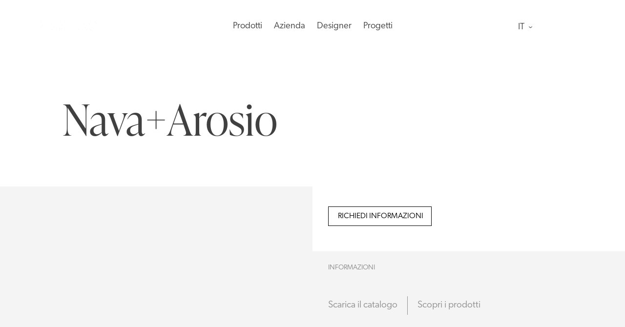

--- FILE ---
content_type: text/html; charset=UTF-8
request_url: https://www.masierogroup.com/tag/navaarosio/?wpv_view_count=328&wpv_paged=3
body_size: 28762
content:
<!doctype html>
<html lang="it-IT">
<head>
	<meta charset="UTF-8">
	<meta name="viewport" content="width=device-width, initial-scale=1">
	<link rel="profile" href="https://gmpg.org/xfn/11">
	<script defer src="https://unpkg.com/smoothscroll-polyfill@0.4.4/dist/smoothscroll.min.js"></script>
	<script src="https://unpkg.com/smoothscroll-anchor-polyfill"></script>
	<meta name='robots' content='index, follow, max-image-preview:large, max-snippet:-1, max-video-preview:-1' />
<link rel="alternate" hreflang="it" href="https://www.masierogroup.com/tag/navaarosio/" />
<link rel="alternate" hreflang="x-default" href="https://www.masierogroup.com/tag/navaarosio/" />

	<!-- This site is optimized with the Yoast SEO Premium plugin v21.8 (Yoast SEO v21.8) - https://yoast.com/wordpress/plugins/seo/ -->
	<title>Nava+Arosio Archives - Masiero</title>
	<link rel="canonical" href="https://www.masierogroup.com/tag/navaarosio/" />
	<meta property="og:locale" content="it_IT" />
	<meta property="og:type" content="article" />
	<meta property="og:title" content="Nava+Arosio Archivi" />
	<meta property="og:url" content="https://www.masierogroup.com/tag/navaarosio/" />
	<meta property="og:site_name" content="Masiero" />
	<meta name="twitter:card" content="summary_large_image" />
	<script type="application/ld+json" class="yoast-schema-graph">{"@context":"https://schema.org","@graph":[{"@type":"CollectionPage","@id":"https://www.masierogroup.com/tag/navaarosio/","url":"https://www.masierogroup.com/tag/navaarosio/","name":"Nava+Arosio Archives - Masiero","isPartOf":{"@id":"https://www.masierogroup.com/#website"},"primaryImageOfPage":{"@id":"https://www.masierogroup.com/tag/navaarosio/#primaryimage"},"image":{"@id":"https://www.masierogroup.com/tag/navaarosio/#primaryimage"},"thumbnailUrl":"https://www.masierogroup.com/wp-content/uploads/2023/09/banner_blog_Salone-nautico-2023_IT.png","breadcrumb":{"@id":"https://www.masierogroup.com/tag/navaarosio/#breadcrumb"},"inLanguage":"it-IT"},{"@type":"ImageObject","inLanguage":"it-IT","@id":"https://www.masierogroup.com/tag/navaarosio/#primaryimage","url":"https://www.masierogroup.com/wp-content/uploads/2023/09/banner_blog_Salone-nautico-2023_IT.png","contentUrl":"https://www.masierogroup.com/wp-content/uploads/2023/09/banner_blog_Salone-nautico-2023_IT.png","width":8000,"height":4500},{"@type":"BreadcrumbList","@id":"https://www.masierogroup.com/tag/navaarosio/#breadcrumb","itemListElement":[{"@type":"ListItem","position":1,"name":"Home","item":"https://www.masierogroup.com/"},{"@type":"ListItem","position":2,"name":"Nava+Arosio"}]},{"@type":"WebSite","@id":"https://www.masierogroup.com/#website","url":"https://www.masierogroup.com/","name":"Masiero","description":"","publisher":{"@id":"https://www.masierogroup.com/#organization"},"potentialAction":[{"@type":"SearchAction","target":{"@type":"EntryPoint","urlTemplate":"https://www.masierogroup.com/?s={search_term_string}"},"query-input":"required name=search_term_string"}],"inLanguage":"it-IT"},{"@type":"Organization","@id":"https://www.masierogroup.com/#organization","name":"Masiero","url":"https://www.masierogroup.com/","logo":{"@type":"ImageObject","inLanguage":"it-IT","@id":"https://www.masierogroup.com/#/schema/logo/image/","url":"https://www.masierogroup.com/wp-content/uploads/2020/11/download-2.png","contentUrl":"https://www.masierogroup.com/wp-content/uploads/2020/11/download-2.png","width":240,"height":37,"caption":"Masiero"},"image":{"@id":"https://www.masierogroup.com/#/schema/logo/image/"}}]}</script>
	<!-- / Yoast SEO Premium plugin. -->


<link rel='dns-prefetch' href='//use.typekit.net' />
<link rel="alternate" type="application/rss+xml" title="Masiero &raquo; Feed" href="https://www.masierogroup.com/feed/" />
<link rel="alternate" type="application/rss+xml" title="Masiero &raquo; Feed dei commenti" href="https://www.masierogroup.com/comments/feed/" />
<link rel="alternate" type="application/rss+xml" title="Masiero &raquo; Nava+Arosio Feed del tag" href="https://www.masierogroup.com/tag/navaarosio/feed/" />
<script>
window._wpemojiSettings = {"baseUrl":"https:\/\/s.w.org\/images\/core\/emoji\/14.0.0\/72x72\/","ext":".png","svgUrl":"https:\/\/s.w.org\/images\/core\/emoji\/14.0.0\/svg\/","svgExt":".svg","source":{"concatemoji":"https:\/\/www.masierogroup.com\/wp-includes\/js\/wp-emoji-release.min.js?ver=6.4.7"}};
/*! This file is auto-generated */
!function(i,n){var o,s,e;function c(e){try{var t={supportTests:e,timestamp:(new Date).valueOf()};sessionStorage.setItem(o,JSON.stringify(t))}catch(e){}}function p(e,t,n){e.clearRect(0,0,e.canvas.width,e.canvas.height),e.fillText(t,0,0);var t=new Uint32Array(e.getImageData(0,0,e.canvas.width,e.canvas.height).data),r=(e.clearRect(0,0,e.canvas.width,e.canvas.height),e.fillText(n,0,0),new Uint32Array(e.getImageData(0,0,e.canvas.width,e.canvas.height).data));return t.every(function(e,t){return e===r[t]})}function u(e,t,n){switch(t){case"flag":return n(e,"\ud83c\udff3\ufe0f\u200d\u26a7\ufe0f","\ud83c\udff3\ufe0f\u200b\u26a7\ufe0f")?!1:!n(e,"\ud83c\uddfa\ud83c\uddf3","\ud83c\uddfa\u200b\ud83c\uddf3")&&!n(e,"\ud83c\udff4\udb40\udc67\udb40\udc62\udb40\udc65\udb40\udc6e\udb40\udc67\udb40\udc7f","\ud83c\udff4\u200b\udb40\udc67\u200b\udb40\udc62\u200b\udb40\udc65\u200b\udb40\udc6e\u200b\udb40\udc67\u200b\udb40\udc7f");case"emoji":return!n(e,"\ud83e\udef1\ud83c\udffb\u200d\ud83e\udef2\ud83c\udfff","\ud83e\udef1\ud83c\udffb\u200b\ud83e\udef2\ud83c\udfff")}return!1}function f(e,t,n){var r="undefined"!=typeof WorkerGlobalScope&&self instanceof WorkerGlobalScope?new OffscreenCanvas(300,150):i.createElement("canvas"),a=r.getContext("2d",{willReadFrequently:!0}),o=(a.textBaseline="top",a.font="600 32px Arial",{});return e.forEach(function(e){o[e]=t(a,e,n)}),o}function t(e){var t=i.createElement("script");t.src=e,t.defer=!0,i.head.appendChild(t)}"undefined"!=typeof Promise&&(o="wpEmojiSettingsSupports",s=["flag","emoji"],n.supports={everything:!0,everythingExceptFlag:!0},e=new Promise(function(e){i.addEventListener("DOMContentLoaded",e,{once:!0})}),new Promise(function(t){var n=function(){try{var e=JSON.parse(sessionStorage.getItem(o));if("object"==typeof e&&"number"==typeof e.timestamp&&(new Date).valueOf()<e.timestamp+604800&&"object"==typeof e.supportTests)return e.supportTests}catch(e){}return null}();if(!n){if("undefined"!=typeof Worker&&"undefined"!=typeof OffscreenCanvas&&"undefined"!=typeof URL&&URL.createObjectURL&&"undefined"!=typeof Blob)try{var e="postMessage("+f.toString()+"("+[JSON.stringify(s),u.toString(),p.toString()].join(",")+"));",r=new Blob([e],{type:"text/javascript"}),a=new Worker(URL.createObjectURL(r),{name:"wpTestEmojiSupports"});return void(a.onmessage=function(e){c(n=e.data),a.terminate(),t(n)})}catch(e){}c(n=f(s,u,p))}t(n)}).then(function(e){for(var t in e)n.supports[t]=e[t],n.supports.everything=n.supports.everything&&n.supports[t],"flag"!==t&&(n.supports.everythingExceptFlag=n.supports.everythingExceptFlag&&n.supports[t]);n.supports.everythingExceptFlag=n.supports.everythingExceptFlag&&!n.supports.flag,n.DOMReady=!1,n.readyCallback=function(){n.DOMReady=!0}}).then(function(){return e}).then(function(){var e;n.supports.everything||(n.readyCallback(),(e=n.source||{}).concatemoji?t(e.concatemoji):e.wpemoji&&e.twemoji&&(t(e.twemoji),t(e.wpemoji)))}))}((window,document),window._wpemojiSettings);
</script>
<style id='wp-emoji-styles-inline-css'>

	img.wp-smiley, img.emoji {
		display: inline !important;
		border: none !important;
		box-shadow: none !important;
		height: 1em !important;
		width: 1em !important;
		margin: 0 0.07em !important;
		vertical-align: -0.1em !important;
		background: none !important;
		padding: 0 !important;
	}
</style>
<link rel='stylesheet' id='wp-block-library-css' href='https://www.masierogroup.com/wp-includes/css/dist/block-library/style.min.css?ver=6.4.7' media='all' />
<link rel='stylesheet' id='ptam-style-css-editor-css' href='https://www.masierogroup.com/wp-content/plugins/post-type-archive-mapping/dist/blockstyles.css?ver=all' media='all' />
<link rel='stylesheet' id='mediaelement-css' href='https://www.masierogroup.com/wp-includes/js/mediaelement/mediaelementplayer-legacy.min.css?ver=4.2.17' media='all' />
<link rel='stylesheet' id='wp-mediaelement-css' href='https://www.masierogroup.com/wp-includes/js/mediaelement/wp-mediaelement.min.css?ver=6.4.7' media='all' />
<link rel='stylesheet' id='view_editor_gutenberg_frontend_assets-css' href='https://www.masierogroup.com/wp-content/plugins/toolset-blocks/public/css/views-frontend.css?ver=3.6.11' media='all' />
<style id='view_editor_gutenberg_frontend_assets-inline-css'>
.wpv-sort-list-dropdown.wpv-sort-list-dropdown-style-default > span.wpv-sort-list,.wpv-sort-list-dropdown.wpv-sort-list-dropdown-style-default .wpv-sort-list-item {border-color: #cdcdcd;}.wpv-sort-list-dropdown.wpv-sort-list-dropdown-style-default .wpv-sort-list-item a {color: #444;background-color: #fff;}.wpv-sort-list-dropdown.wpv-sort-list-dropdown-style-default a:hover,.wpv-sort-list-dropdown.wpv-sort-list-dropdown-style-default a:focus {color: #000;background-color: #eee;}.wpv-sort-list-dropdown.wpv-sort-list-dropdown-style-default .wpv-sort-list-item.wpv-sort-list-current a {color: #000;background-color: #eee;}
.wpv-sort-list-dropdown.wpv-sort-list-dropdown-style-default > span.wpv-sort-list,.wpv-sort-list-dropdown.wpv-sort-list-dropdown-style-default .wpv-sort-list-item {border-color: #cdcdcd;}.wpv-sort-list-dropdown.wpv-sort-list-dropdown-style-default .wpv-sort-list-item a {color: #444;background-color: #fff;}.wpv-sort-list-dropdown.wpv-sort-list-dropdown-style-default a:hover,.wpv-sort-list-dropdown.wpv-sort-list-dropdown-style-default a:focus {color: #000;background-color: #eee;}.wpv-sort-list-dropdown.wpv-sort-list-dropdown-style-default .wpv-sort-list-item.wpv-sort-list-current a {color: #000;background-color: #eee;}.wpv-sort-list-dropdown.wpv-sort-list-dropdown-style-grey > span.wpv-sort-list,.wpv-sort-list-dropdown.wpv-sort-list-dropdown-style-grey .wpv-sort-list-item {border-color: #cdcdcd;}.wpv-sort-list-dropdown.wpv-sort-list-dropdown-style-grey .wpv-sort-list-item a {color: #444;background-color: #eeeeee;}.wpv-sort-list-dropdown.wpv-sort-list-dropdown-style-grey a:hover,.wpv-sort-list-dropdown.wpv-sort-list-dropdown-style-grey a:focus {color: #000;background-color: #e5e5e5;}.wpv-sort-list-dropdown.wpv-sort-list-dropdown-style-grey .wpv-sort-list-item.wpv-sort-list-current a {color: #000;background-color: #e5e5e5;}
.wpv-sort-list-dropdown.wpv-sort-list-dropdown-style-default > span.wpv-sort-list,.wpv-sort-list-dropdown.wpv-sort-list-dropdown-style-default .wpv-sort-list-item {border-color: #cdcdcd;}.wpv-sort-list-dropdown.wpv-sort-list-dropdown-style-default .wpv-sort-list-item a {color: #444;background-color: #fff;}.wpv-sort-list-dropdown.wpv-sort-list-dropdown-style-default a:hover,.wpv-sort-list-dropdown.wpv-sort-list-dropdown-style-default a:focus {color: #000;background-color: #eee;}.wpv-sort-list-dropdown.wpv-sort-list-dropdown-style-default .wpv-sort-list-item.wpv-sort-list-current a {color: #000;background-color: #eee;}.wpv-sort-list-dropdown.wpv-sort-list-dropdown-style-grey > span.wpv-sort-list,.wpv-sort-list-dropdown.wpv-sort-list-dropdown-style-grey .wpv-sort-list-item {border-color: #cdcdcd;}.wpv-sort-list-dropdown.wpv-sort-list-dropdown-style-grey .wpv-sort-list-item a {color: #444;background-color: #eeeeee;}.wpv-sort-list-dropdown.wpv-sort-list-dropdown-style-grey a:hover,.wpv-sort-list-dropdown.wpv-sort-list-dropdown-style-grey a:focus {color: #000;background-color: #e5e5e5;}.wpv-sort-list-dropdown.wpv-sort-list-dropdown-style-grey .wpv-sort-list-item.wpv-sort-list-current a {color: #000;background-color: #e5e5e5;}.wpv-sort-list-dropdown.wpv-sort-list-dropdown-style-blue > span.wpv-sort-list,.wpv-sort-list-dropdown.wpv-sort-list-dropdown-style-blue .wpv-sort-list-item {border-color: #0099cc;}.wpv-sort-list-dropdown.wpv-sort-list-dropdown-style-blue .wpv-sort-list-item a {color: #444;background-color: #cbddeb;}.wpv-sort-list-dropdown.wpv-sort-list-dropdown-style-blue a:hover,.wpv-sort-list-dropdown.wpv-sort-list-dropdown-style-blue a:focus {color: #000;background-color: #95bedd;}.wpv-sort-list-dropdown.wpv-sort-list-dropdown-style-blue .wpv-sort-list-item.wpv-sort-list-current a {color: #000;background-color: #95bedd;}
</style>
<style id='classic-theme-styles-inline-css'>
/*! This file is auto-generated */
.wp-block-button__link{color:#fff;background-color:#32373c;border-radius:9999px;box-shadow:none;text-decoration:none;padding:calc(.667em + 2px) calc(1.333em + 2px);font-size:1.125em}.wp-block-file__button{background:#32373c;color:#fff;text-decoration:none}
</style>
<style id='global-styles-inline-css'>
body{--wp--preset--color--black: #000000;--wp--preset--color--cyan-bluish-gray: #abb8c3;--wp--preset--color--white: #ffffff;--wp--preset--color--pale-pink: #f78da7;--wp--preset--color--vivid-red: #cf2e2e;--wp--preset--color--luminous-vivid-orange: #ff6900;--wp--preset--color--luminous-vivid-amber: #fcb900;--wp--preset--color--light-green-cyan: #7bdcb5;--wp--preset--color--vivid-green-cyan: #00d084;--wp--preset--color--pale-cyan-blue: #8ed1fc;--wp--preset--color--vivid-cyan-blue: #0693e3;--wp--preset--color--vivid-purple: #9b51e0;--wp--preset--gradient--vivid-cyan-blue-to-vivid-purple: linear-gradient(135deg,rgba(6,147,227,1) 0%,rgb(155,81,224) 100%);--wp--preset--gradient--light-green-cyan-to-vivid-green-cyan: linear-gradient(135deg,rgb(122,220,180) 0%,rgb(0,208,130) 100%);--wp--preset--gradient--luminous-vivid-amber-to-luminous-vivid-orange: linear-gradient(135deg,rgba(252,185,0,1) 0%,rgba(255,105,0,1) 100%);--wp--preset--gradient--luminous-vivid-orange-to-vivid-red: linear-gradient(135deg,rgba(255,105,0,1) 0%,rgb(207,46,46) 100%);--wp--preset--gradient--very-light-gray-to-cyan-bluish-gray: linear-gradient(135deg,rgb(238,238,238) 0%,rgb(169,184,195) 100%);--wp--preset--gradient--cool-to-warm-spectrum: linear-gradient(135deg,rgb(74,234,220) 0%,rgb(151,120,209) 20%,rgb(207,42,186) 40%,rgb(238,44,130) 60%,rgb(251,105,98) 80%,rgb(254,248,76) 100%);--wp--preset--gradient--blush-light-purple: linear-gradient(135deg,rgb(255,206,236) 0%,rgb(152,150,240) 100%);--wp--preset--gradient--blush-bordeaux: linear-gradient(135deg,rgb(254,205,165) 0%,rgb(254,45,45) 50%,rgb(107,0,62) 100%);--wp--preset--gradient--luminous-dusk: linear-gradient(135deg,rgb(255,203,112) 0%,rgb(199,81,192) 50%,rgb(65,88,208) 100%);--wp--preset--gradient--pale-ocean: linear-gradient(135deg,rgb(255,245,203) 0%,rgb(182,227,212) 50%,rgb(51,167,181) 100%);--wp--preset--gradient--electric-grass: linear-gradient(135deg,rgb(202,248,128) 0%,rgb(113,206,126) 100%);--wp--preset--gradient--midnight: linear-gradient(135deg,rgb(2,3,129) 0%,rgb(40,116,252) 100%);--wp--preset--font-size--small: 13px;--wp--preset--font-size--medium: 20px;--wp--preset--font-size--large: 36px;--wp--preset--font-size--x-large: 42px;--wp--preset--spacing--20: 0.44rem;--wp--preset--spacing--30: 0.67rem;--wp--preset--spacing--40: 1rem;--wp--preset--spacing--50: 1.5rem;--wp--preset--spacing--60: 2.25rem;--wp--preset--spacing--70: 3.38rem;--wp--preset--spacing--80: 5.06rem;--wp--preset--shadow--natural: 6px 6px 9px rgba(0, 0, 0, 0.2);--wp--preset--shadow--deep: 12px 12px 50px rgba(0, 0, 0, 0.4);--wp--preset--shadow--sharp: 6px 6px 0px rgba(0, 0, 0, 0.2);--wp--preset--shadow--outlined: 6px 6px 0px -3px rgba(255, 255, 255, 1), 6px 6px rgba(0, 0, 0, 1);--wp--preset--shadow--crisp: 6px 6px 0px rgba(0, 0, 0, 1);}:where(.is-layout-flex){gap: 0.5em;}:where(.is-layout-grid){gap: 0.5em;}body .is-layout-flow > .alignleft{float: left;margin-inline-start: 0;margin-inline-end: 2em;}body .is-layout-flow > .alignright{float: right;margin-inline-start: 2em;margin-inline-end: 0;}body .is-layout-flow > .aligncenter{margin-left: auto !important;margin-right: auto !important;}body .is-layout-constrained > .alignleft{float: left;margin-inline-start: 0;margin-inline-end: 2em;}body .is-layout-constrained > .alignright{float: right;margin-inline-start: 2em;margin-inline-end: 0;}body .is-layout-constrained > .aligncenter{margin-left: auto !important;margin-right: auto !important;}body .is-layout-constrained > :where(:not(.alignleft):not(.alignright):not(.alignfull)){max-width: var(--wp--style--global--content-size);margin-left: auto !important;margin-right: auto !important;}body .is-layout-constrained > .alignwide{max-width: var(--wp--style--global--wide-size);}body .is-layout-flex{display: flex;}body .is-layout-flex{flex-wrap: wrap;align-items: center;}body .is-layout-flex > *{margin: 0;}body .is-layout-grid{display: grid;}body .is-layout-grid > *{margin: 0;}:where(.wp-block-columns.is-layout-flex){gap: 2em;}:where(.wp-block-columns.is-layout-grid){gap: 2em;}:where(.wp-block-post-template.is-layout-flex){gap: 1.25em;}:where(.wp-block-post-template.is-layout-grid){gap: 1.25em;}.has-black-color{color: var(--wp--preset--color--black) !important;}.has-cyan-bluish-gray-color{color: var(--wp--preset--color--cyan-bluish-gray) !important;}.has-white-color{color: var(--wp--preset--color--white) !important;}.has-pale-pink-color{color: var(--wp--preset--color--pale-pink) !important;}.has-vivid-red-color{color: var(--wp--preset--color--vivid-red) !important;}.has-luminous-vivid-orange-color{color: var(--wp--preset--color--luminous-vivid-orange) !important;}.has-luminous-vivid-amber-color{color: var(--wp--preset--color--luminous-vivid-amber) !important;}.has-light-green-cyan-color{color: var(--wp--preset--color--light-green-cyan) !important;}.has-vivid-green-cyan-color{color: var(--wp--preset--color--vivid-green-cyan) !important;}.has-pale-cyan-blue-color{color: var(--wp--preset--color--pale-cyan-blue) !important;}.has-vivid-cyan-blue-color{color: var(--wp--preset--color--vivid-cyan-blue) !important;}.has-vivid-purple-color{color: var(--wp--preset--color--vivid-purple) !important;}.has-black-background-color{background-color: var(--wp--preset--color--black) !important;}.has-cyan-bluish-gray-background-color{background-color: var(--wp--preset--color--cyan-bluish-gray) !important;}.has-white-background-color{background-color: var(--wp--preset--color--white) !important;}.has-pale-pink-background-color{background-color: var(--wp--preset--color--pale-pink) !important;}.has-vivid-red-background-color{background-color: var(--wp--preset--color--vivid-red) !important;}.has-luminous-vivid-orange-background-color{background-color: var(--wp--preset--color--luminous-vivid-orange) !important;}.has-luminous-vivid-amber-background-color{background-color: var(--wp--preset--color--luminous-vivid-amber) !important;}.has-light-green-cyan-background-color{background-color: var(--wp--preset--color--light-green-cyan) !important;}.has-vivid-green-cyan-background-color{background-color: var(--wp--preset--color--vivid-green-cyan) !important;}.has-pale-cyan-blue-background-color{background-color: var(--wp--preset--color--pale-cyan-blue) !important;}.has-vivid-cyan-blue-background-color{background-color: var(--wp--preset--color--vivid-cyan-blue) !important;}.has-vivid-purple-background-color{background-color: var(--wp--preset--color--vivid-purple) !important;}.has-black-border-color{border-color: var(--wp--preset--color--black) !important;}.has-cyan-bluish-gray-border-color{border-color: var(--wp--preset--color--cyan-bluish-gray) !important;}.has-white-border-color{border-color: var(--wp--preset--color--white) !important;}.has-pale-pink-border-color{border-color: var(--wp--preset--color--pale-pink) !important;}.has-vivid-red-border-color{border-color: var(--wp--preset--color--vivid-red) !important;}.has-luminous-vivid-orange-border-color{border-color: var(--wp--preset--color--luminous-vivid-orange) !important;}.has-luminous-vivid-amber-border-color{border-color: var(--wp--preset--color--luminous-vivid-amber) !important;}.has-light-green-cyan-border-color{border-color: var(--wp--preset--color--light-green-cyan) !important;}.has-vivid-green-cyan-border-color{border-color: var(--wp--preset--color--vivid-green-cyan) !important;}.has-pale-cyan-blue-border-color{border-color: var(--wp--preset--color--pale-cyan-blue) !important;}.has-vivid-cyan-blue-border-color{border-color: var(--wp--preset--color--vivid-cyan-blue) !important;}.has-vivid-purple-border-color{border-color: var(--wp--preset--color--vivid-purple) !important;}.has-vivid-cyan-blue-to-vivid-purple-gradient-background{background: var(--wp--preset--gradient--vivid-cyan-blue-to-vivid-purple) !important;}.has-light-green-cyan-to-vivid-green-cyan-gradient-background{background: var(--wp--preset--gradient--light-green-cyan-to-vivid-green-cyan) !important;}.has-luminous-vivid-amber-to-luminous-vivid-orange-gradient-background{background: var(--wp--preset--gradient--luminous-vivid-amber-to-luminous-vivid-orange) !important;}.has-luminous-vivid-orange-to-vivid-red-gradient-background{background: var(--wp--preset--gradient--luminous-vivid-orange-to-vivid-red) !important;}.has-very-light-gray-to-cyan-bluish-gray-gradient-background{background: var(--wp--preset--gradient--very-light-gray-to-cyan-bluish-gray) !important;}.has-cool-to-warm-spectrum-gradient-background{background: var(--wp--preset--gradient--cool-to-warm-spectrum) !important;}.has-blush-light-purple-gradient-background{background: var(--wp--preset--gradient--blush-light-purple) !important;}.has-blush-bordeaux-gradient-background{background: var(--wp--preset--gradient--blush-bordeaux) !important;}.has-luminous-dusk-gradient-background{background: var(--wp--preset--gradient--luminous-dusk) !important;}.has-pale-ocean-gradient-background{background: var(--wp--preset--gradient--pale-ocean) !important;}.has-electric-grass-gradient-background{background: var(--wp--preset--gradient--electric-grass) !important;}.has-midnight-gradient-background{background: var(--wp--preset--gradient--midnight) !important;}.has-small-font-size{font-size: var(--wp--preset--font-size--small) !important;}.has-medium-font-size{font-size: var(--wp--preset--font-size--medium) !important;}.has-large-font-size{font-size: var(--wp--preset--font-size--large) !important;}.has-x-large-font-size{font-size: var(--wp--preset--font-size--x-large) !important;}
.wp-block-navigation a:where(:not(.wp-element-button)){color: inherit;}
:where(.wp-block-post-template.is-layout-flex){gap: 1.25em;}:where(.wp-block-post-template.is-layout-grid){gap: 1.25em;}
:where(.wp-block-columns.is-layout-flex){gap: 2em;}:where(.wp-block-columns.is-layout-grid){gap: 2em;}
.wp-block-pullquote{font-size: 1.5em;line-height: 1.6;}
</style>
<link rel='stylesheet' id='wpml-blocks-css' href='https://www.masierogroup.com/wp-content/plugins/sitepress-multilingual-cms/dist/css/blocks/styles.css?ver=4.6.9' media='all' />
<link rel='stylesheet' id='wpml-legacy-horizontal-list-0-css' href='https://www.masierogroup.com/wp-content/plugins/sitepress-multilingual-cms/templates/language-switchers/legacy-list-horizontal/style.min.css?ver=1' media='all' />
<link rel='stylesheet' id='wpml-legacy-vertical-list-0-css' href='https://www.masierogroup.com/wp-content/plugins/sitepress-multilingual-cms/templates/language-switchers/legacy-list-vertical/style.min.css?ver=1' media='all' />
<link rel='stylesheet' id='megamenu-css' href='https://www.masierogroup.com/wp-content/uploads/maxmegamenu/style_it.css?ver=2d3c25' media='all' />
<link rel='stylesheet' id='dashicons-css' href='https://www.masierogroup.com/wp-includes/css/dashicons.min.css?ver=6.4.7' media='all' />
<link rel='stylesheet' id='masiero-style-css' href='https://www.masierogroup.com/wp-content/themes/masiero/style.css?ver=1.0.0' media='all' />
<link rel='stylesheet' id='msr-fonts-css' href='https://use.typekit.net/qrl0hja.css?ver=6.4.7' media='all' />
<link rel='stylesheet' id='msr-icon-fonts-css' href='https://www.masierogroup.com/wp-content/themes/masiero/fonts/icons.css?ver=6.4.7' media='all' />
<!--n2css--><script src="https://www.masierogroup.com/wp-content/plugins/toolset-blocks/vendor/toolset/common-es/public/toolset-common-es-frontend.js?ver=168000" id="toolset-common-es-frontend-js"></script>
<script id="wpml-cookie-js-extra">
var wpml_cookies = {"wp-wpml_current_language":{"value":"it","expires":1,"path":"\/"}};
var wpml_cookies = {"wp-wpml_current_language":{"value":"it","expires":1,"path":"\/"}};
</script>
<script src="https://www.masierogroup.com/wp-content/plugins/sitepress-multilingual-cms/res/js/cookies/language-cookie.js?ver=4.6.9" id="wpml-cookie-js" defer data-wp-strategy="defer"></script>
<script src="https://www.masierogroup.com/wp-includes/js/jquery/jquery.min.js?ver=3.7.1" id="jquery-core-js"></script>
<script src="https://www.masierogroup.com/wp-includes/js/jquery/jquery-migrate.min.js?ver=3.4.1" id="jquery-migrate-js"></script>
<link rel="https://api.w.org/" href="https://www.masierogroup.com/wp-json/" /><link rel="alternate" type="application/json" href="https://www.masierogroup.com/wp-json/wp/v2/tags/374" /><link rel="EditURI" type="application/rsd+xml" title="RSD" href="https://www.masierogroup.com/xmlrpc.php?rsd" />
<meta name="generator" content="WordPress 6.4.7" />
<meta name="generator" content="WPML ver:4.6.9 stt:1,27;" />

<!-- Meta Pixel Code -->
<script type='text/javascript'>
!function(f,b,e,v,n,t,s){if(f.fbq)return;n=f.fbq=function(){n.callMethod?
n.callMethod.apply(n,arguments):n.queue.push(arguments)};if(!f._fbq)f._fbq=n;
n.push=n;n.loaded=!0;n.version='2.0';n.queue=[];t=b.createElement(e);t.async=!0;
t.src=v;s=b.getElementsByTagName(e)[0];s.parentNode.insertBefore(t,s)}(window,
document,'script','https://connect.facebook.net/en_US/fbevents.js?v=next');
</script>
<!-- End Meta Pixel Code -->

      <script type='text/javascript'>
        var url = window.location.origin + '?ob=open-bridge';
        fbq('set', 'openbridge', '239126893959860', url);
      </script>
    <script type='text/javascript'>fbq('init', '239126893959860', {}, {
    "agent": "wordpress-6.4.7-3.0.14"
})</script><script type='text/javascript'>
    fbq('track', 'PageView', []);
  </script>
<!-- Meta Pixel Code -->
<noscript>
<img height="1" width="1" style="display:none" alt="fbpx"
src="https://www.facebook.com/tr?id=239126893959860&ev=PageView&noscript=1" />
</noscript>
<!-- End Meta Pixel Code -->
 <script> window.addEventListener("load",function(){ var c={script:false,link:false}; function ls(s) { if(!['script','link'].includes(s)||c[s]){return;}c[s]=true; var d=document,f=d.getElementsByTagName(s)[0],j=d.createElement(s); if(s==='script'){j.async=true;j.src='https://www.masierogroup.com/wp-content/plugins/toolset-blocks/vendor/toolset/blocks/public/js/frontend.js?v=1.6.9';}else{ j.rel='stylesheet';j.href='https://www.masierogroup.com/wp-content/plugins/toolset-blocks/vendor/toolset/blocks/public/css/style.css?v=1.6.9';} f.parentNode.insertBefore(j, f); }; function ex(){ls('script');ls('link')} window.addEventListener("scroll", ex, {once: true}); if (('IntersectionObserver' in window) && ('IntersectionObserverEntry' in window) && ('intersectionRatio' in window.IntersectionObserverEntry.prototype)) { var i = 0, fb = document.querySelectorAll("[class^='tb-']"), o = new IntersectionObserver(es => { es.forEach(e => { o.unobserve(e.target); if (e.intersectionRatio > 0) { ex();o.disconnect();}else{ i++;if(fb.length>i){o.observe(fb[i])}} }) }); if (fb.length) { o.observe(fb[i]) } } }) </script>
	<noscript>
		<link rel="stylesheet" href="https://www.masierogroup.com/wp-content/plugins/toolset-blocks/vendor/toolset/blocks/public/css/style.css">
	</noscript>		<style type="text/css">
					.site-title,
			.site-description {
				position: absolute;
				clip: rect(1px, 1px, 1px, 1px);
				}
					</style>
		<link rel="icon" href="https://www.masierogroup.com/wp-content/uploads/2021/05/cropped-unnamed-8-32x32.jpg" sizes="32x32" />
<link rel="icon" href="https://www.masierogroup.com/wp-content/uploads/2021/05/cropped-unnamed-8-192x192.jpg" sizes="192x192" />
<link rel="apple-touch-icon" href="https://www.masierogroup.com/wp-content/uploads/2021/05/cropped-unnamed-8-180x180.jpg" />
<meta name="msapplication-TileImage" content="https://www.masierogroup.com/wp-content/uploads/2021/05/cropped-unnamed-8-270x270.jpg" />
		<style id="wp-custom-css">
			#msr-mega-menu-area .wpv-loop > li:nth-child(4) {
    display: none;
}
.msr-family-navigation-grid.family-grid:nth-child(2) {
    display: none;
}		</style>
		<style type="text/css">/** Mega Menu CSS: fs **/</style>
	<!-- Global site tag (gtag.js) - Google Analytics -->
	<script async src="https://www.googletagmanager.com/gtag/js?id=UA-11569064-8"></script>
	<script>
	  window.dataLayer = window.dataLayer || [];
	  function gtag(){dataLayer.push(arguments);}
	  gtag('js', new Date());
	  gtag('config', 'UA-11569064-8', { 'anonymize_ip': true });
	</script>

</head>

<body class="archive tag tag-navaarosio tag-374 wp-custom-logo mega-menu-menu-1 hfeed no-sidebar featured-image section-news">
<div id="page" class="site">
	<a class="skip-link screen-reader-text" href="#primary">Skip to content</a>


	<header id="masthead" class="site-header">


		<div class="header-content">
			<div class="site-branding">
								<a href="https://www.masierogroup.com/" class="custom-logo-link" rel="home"><img width="240" height="37" src="https://www.masierogroup.com/wp-content/themes/masiero/imgs/masiero-logo-color.svg" class="custom-logo" alt="Masiero"></a>


									<p class="site-title"><a href="https://www.masierogroup.com/" rel="home">Masiero</a></p>
								</div><!-- .site-branding -->
			<nav class="section-menu" id="top-nav" >
					<div class="menu-top-nav-container"><ul id="top-nav-menu" class="menu"><li id="menu-item-193" class="menu-item menu-item-type-custom menu-item-object-custom menu-item-193"><a href="#">Prodotti</a></li>
<li id="menu-item-191" class="menu-item menu-item-type-post_type menu-item-object-page menu-item-191"><a href="https://www.masierogroup.com/company/">Azienda</a></li>
<li id="menu-item-582" class="menu-item menu-item-type-post_type menu-item-object-page menu-item-582"><a href="https://www.masierogroup.com/designers/">Designer</a></li>
<li id="menu-item-3597" class="menu-item menu-item-type-post_type menu-item-object-page menu-item-3597"><a href="https://www.masierogroup.com/progetti/">Progetti</a></li>
</ul></div>
						<div id="msr-mega-menu-area" class="mega-menu-area" data-section="mm-dimore">
								




<div id="wpv-view-layout-199" class="js-wpv-view-layout js-wpv-layout-responsive js-wpv-view-layout-199" data-viewnumber="199" data-pagination="{&quot;id&quot;:199,&quot;query&quot;:&quot;normal&quot;,&quot;type&quot;:&quot;disabled&quot;,&quot;effect&quot;:&quot;fade&quot;,&quot;duration&quot;:500,&quot;speed&quot;:5,&quot;pause_on_hover&quot;:&quot;disabled&quot;,&quot;stop_rollover&quot;:&quot;false&quot;,&quot;cache_pages&quot;:&quot;enabled&quot;,&quot;preload_images&quot;:&quot;enabled&quot;,&quot;preload_pages&quot;:&quot;enabled&quot;,&quot;preload_reach&quot;:1,&quot;spinner&quot;:&quot;builtin&quot;,&quot;spinner_image&quot;:&quot;https://www.masierogroup.com/wp-content/plugins/toolset-blocks/embedded/res/img/ajax-loader.gif&quot;,&quot;callback_next&quot;:&quot;&quot;,&quot;manage_history&quot;:&quot;disabled&quot;,&quot;has_controls_in_form&quot;:&quot;disabled&quot;,&quot;infinite_tolerance&quot;:&quot;0&quot;,&quot;max_pages&quot;:1,&quot;page&quot;:1,&quot;base_permalink&quot;:&quot;/tag/navaarosio/?wpv_view_count=199&amp;wpv_paged=WPV_PAGE_NUM&quot;,&quot;loop&quot;:{&quot;type&quot;:&quot;&quot;,&quot;name&quot;:&quot;&quot;,&quot;data&quot;:[],&quot;id&quot;:0}}" data-permalink="/tag/navaarosio/?wpv_view_count=199">

	
	
	<ul class="wpv-loop js-wpv-loop">
		
			<li>
				<h4><a href="https://www.masierogroup.com/collezioni/dimore/">Dimore</a></h4>
				<div class="msr-mega-menu-content-wrapper">
                  <style>#msr-mega-menu-area[data-section="mm-dimore"], #msr-mega-menu-area[data-section="mm-dimore"] .msr-mega-menu-content-wrapper  {
                    	background-color: #b4a4a2
                    }</style>
                  <div class="msr-mega-menu-content-inner">
  		              <img decoding="async" src="https://www.masierogroup.com/wp-content/uploads/2024/04/Masiero-dimore.jpg" />
	                  <div class="msr-mega-menu-text">
                        <h3>Dimore, la casa della bellezza e della creatività</h3>
                        Dimore, la casa della bellezza e della creatività 21 collezioni, 16 designers, 49 finiture, 300 articoli, tutti accomunati dal gusto inconfondibile di Masiero.
                        
                        <div class="product-menu-selection">
                          <h6>Tipologia</h6>
                          <form action="/product-search" method="get" name="product-menu-form-dimore">
                            
                        	<input type="radio" class="js-wpv-filter-trigger wpcf-form-radio form-radio radio" id="form-product-menu-selection-all-dimore" value=""><label class="wpcf-form-label wpcf-form-radio-label" for="form-product-menu-selection-all-dimore">Tutto</label><br/>
                            
                          	<input type="radio" class="js-wpv-filter-trigger wpcf-form-radio form-radio radio" name="wpv-wpcf-tipo-luce" value="plafoniere" id="form-2acec44350337dc33195872bf55495a7-1" /><label class="wpcf-form-label wpcf-form-radio-label" for="form-2acec44350337dc33195872bf55495a7-1">Plafoniere</label><br /><input type="radio" class="js-wpv-filter-trigger wpcf-form-radio form-radio radio" name="wpv-wpcf-tipo-luce" value="lampade-da-parete" id="form-5c658163e9f5aea00ad10497aa2c7efa-2" /><label class="wpcf-form-label wpcf-form-radio-label" for="form-5c658163e9f5aea00ad10497aa2c7efa-2">Lampade da parete</label><br /><input type="radio" class="js-wpv-filter-trigger wpcf-form-radio form-radio radio" name="wpv-wpcf-tipo-luce" value="lampade-da-terra" id="form-9cb04ce2d848b322148e27d645111891-3" /><label class="wpcf-form-label wpcf-form-radio-label" for="form-9cb04ce2d848b322148e27d645111891-3">Lampade da terra</label><br /><input type="radio" class="js-wpv-filter-trigger wpcf-form-radio form-radio radio" name="wpv-wpcf-tipo-luce" value="lampade-da-tavolo" id="form-31538bba43a70cab918c3f33f88dfe20-4" /><label class="wpcf-form-label wpcf-form-radio-label" for="form-31538bba43a70cab918c3f33f88dfe20-4">Lampade da tavolo</label><br /><input type="radio" class="js-wpv-filter-trigger wpcf-form-radio form-radio radio" name="wpv-wpcf-tipo-luce" value="sospensione" id="form-ffc9a125d098d6560d3d7e620febdebb-5" /><label class="wpcf-form-label wpcf-form-radio-label" for="form-ffc9a125d098d6560d3d7e620febdebb-5">Sospensione</label><br /><input type="radio" class="js-wpv-filter-trigger wpcf-form-radio form-radio radio" name="wpv-wpcf-tipo-luce" value="lampade-contapassi" id="form-931cd4d610ed95f949a9d76de9cc8ba4-6" /><label class="wpcf-form-label wpcf-form-radio-label" for="form-931cd4d610ed95f949a9d76de9cc8ba4-6">Contapassi</label><br /><input type="radio" class="js-wpv-filter-trigger wpcf-form-radio form-radio radio" name="wpv-wpcf-tipo-luce" value="lampade-a-soffitto" id="form-f8d2deaf617805dab4d369186f1633df-7" /><label class="wpcf-form-label wpcf-form-radio-label" for="form-f8d2deaf617805dab4d369186f1633df-7">Lampade a Soffitto</label><br />   
                            <input type="hidden" name="wpv-collezioni" value="dimore" />
                          </form>
                        </div>
                        
                      </div>
                  </div>
                </div>
            </li>
		
			<li>
				<h4><a href="https://www.masierogroup.com/collezioni/atelier/">Atelier</a></h4>
				<div class="msr-mega-menu-content-wrapper">
                  <style>#msr-mega-menu-area[data-section="mm-atelier"], #msr-mega-menu-area[data-section="mm-atelier"] .msr-mega-menu-content-wrapper  {
                    	background-color: #3a4856
                    }</style>
                  <div class="msr-mega-menu-content-inner">
  		              <img decoding="async" src="https://www.masierogroup.com/wp-content/uploads/2025/06/AQABA-S-56-210-190-led-_-x-Famiglia-Atelier-Home-page.jpg" />
	                  <div class="msr-mega-menu-text">
                        <h3>Atelier: le collezioni senza tempo</h3>
                        Atelier è la selezione di prodotti Masiero dal gusto classico ed intramontabile
                        
                        <div class="product-menu-selection">
                          <h6>Tipologia</h6>
                          <form action="/product-search" method="get" name="product-menu-form-atelier">
                            
                        	<input type="radio" class="js-wpv-filter-trigger wpcf-form-radio form-radio radio" id="form-product-menu-selection-all-atelier" value=""><label class="wpcf-form-label wpcf-form-radio-label" for="form-product-menu-selection-all-atelier">Tutto</label><br/>
                            
                          	<input type="radio" class="js-wpv-filter-trigger wpcf-form-radio form-radio radio" name="wpv-wpcf-tipo-luce" value="plafoniere" id="form-2acec44350337dc33195872bf55495a7-8" /><label class="wpcf-form-label wpcf-form-radio-label" for="form-2acec44350337dc33195872bf55495a7-8">Plafoniere</label><br /><input type="radio" class="js-wpv-filter-trigger wpcf-form-radio form-radio radio" name="wpv-wpcf-tipo-luce" value="lampade-da-parete" id="form-5c658163e9f5aea00ad10497aa2c7efa-9" /><label class="wpcf-form-label wpcf-form-radio-label" for="form-5c658163e9f5aea00ad10497aa2c7efa-9">Lampade da parete</label><br /><input type="radio" class="js-wpv-filter-trigger wpcf-form-radio form-radio radio" name="wpv-wpcf-tipo-luce" value="lampade-da-terra" id="form-9cb04ce2d848b322148e27d645111891-10" /><label class="wpcf-form-label wpcf-form-radio-label" for="form-9cb04ce2d848b322148e27d645111891-10">Lampade da terra</label><br /><input type="radio" class="js-wpv-filter-trigger wpcf-form-radio form-radio radio" name="wpv-wpcf-tipo-luce" value="lampade-da-tavolo" id="form-31538bba43a70cab918c3f33f88dfe20-11" /><label class="wpcf-form-label wpcf-form-radio-label" for="form-31538bba43a70cab918c3f33f88dfe20-11">Lampade da tavolo</label><br /><input type="radio" class="js-wpv-filter-trigger wpcf-form-radio form-radio radio" name="wpv-wpcf-tipo-luce" value="sospensione" id="form-ffc9a125d098d6560d3d7e620febdebb-12" /><label class="wpcf-form-label wpcf-form-radio-label" for="form-ffc9a125d098d6560d3d7e620febdebb-12">Sospensione</label><br /><input type="radio" class="js-wpv-filter-trigger wpcf-form-radio form-radio radio" name="wpv-wpcf-tipo-luce" value="lampade-contapassi" id="form-931cd4d610ed95f949a9d76de9cc8ba4-13" /><label class="wpcf-form-label wpcf-form-radio-label" for="form-931cd4d610ed95f949a9d76de9cc8ba4-13">Contapassi</label><br /><input type="radio" class="js-wpv-filter-trigger wpcf-form-radio form-radio radio" name="wpv-wpcf-tipo-luce" value="lampade-a-soffitto" id="form-f8d2deaf617805dab4d369186f1633df-14" /><label class="wpcf-form-label wpcf-form-radio-label" for="form-f8d2deaf617805dab4d369186f1633df-14">Lampade a Soffitto</label><br />   
                            <input type="hidden" name="wpv-collezioni" value="atelier" />
                          </form>
                        </div>
                        
                      </div>
                  </div>
                </div>
            </li>
		
			<li>
				<h4><a href="https://www.masierogroup.com/collezioni/giardini/">Giardini</a></h4>
				<div class="msr-mega-menu-content-wrapper">
                  <style>#msr-mega-menu-area[data-section="mm-giardini"], #msr-mega-menu-area[data-section="mm-giardini"] .msr-mega-menu-content-wrapper  {
                    	background-color: #3c4542
                    }</style>
                  <div class="msr-mega-menu-content-inner">
  		              <img decoding="async" src="https://www.masierogroup.com/wp-content/uploads/2024/04/Masiero-giardini.jpg" />
	                  <div class="msr-mega-menu-text">
                        <h3>Giardini, le soluzioni di illuminazione decorativa per esterno firmate Masiero.</h3>
                        Giardini propone soluzioni di illuminazione per l’esterno in grado di soddisfare ogni esigenza e mood d’arredo, spaziando dal design contemporaneo al classico.
                        
                        <div class="product-menu-selection">
                          <h6>Tipologia</h6>
                          <form action="/product-search" method="get" name="product-menu-form-giardini">
                            
                        	<input type="radio" class="js-wpv-filter-trigger wpcf-form-radio form-radio radio" id="form-product-menu-selection-all-giardini" value=""><label class="wpcf-form-label wpcf-form-radio-label" for="form-product-menu-selection-all-giardini">Tutto</label><br/>
                            
                          	<input type="radio" class="js-wpv-filter-trigger wpcf-form-radio form-radio radio" name="wpv-wpcf-tipo-luce" value="plafoniere" id="form-2acec44350337dc33195872bf55495a7-15" /><label class="wpcf-form-label wpcf-form-radio-label" for="form-2acec44350337dc33195872bf55495a7-15">Plafoniere</label><br /><input type="radio" class="js-wpv-filter-trigger wpcf-form-radio form-radio radio" name="wpv-wpcf-tipo-luce" value="lampade-da-parete" id="form-5c658163e9f5aea00ad10497aa2c7efa-16" /><label class="wpcf-form-label wpcf-form-radio-label" for="form-5c658163e9f5aea00ad10497aa2c7efa-16">Lampade da parete</label><br /><input type="radio" class="js-wpv-filter-trigger wpcf-form-radio form-radio radio" name="wpv-wpcf-tipo-luce" value="lampade-da-terra" id="form-9cb04ce2d848b322148e27d645111891-17" /><label class="wpcf-form-label wpcf-form-radio-label" for="form-9cb04ce2d848b322148e27d645111891-17">Lampade da terra</label><br /><input type="radio" class="js-wpv-filter-trigger wpcf-form-radio form-radio radio" name="wpv-wpcf-tipo-luce" value="lampade-da-tavolo" id="form-31538bba43a70cab918c3f33f88dfe20-18" /><label class="wpcf-form-label wpcf-form-radio-label" for="form-31538bba43a70cab918c3f33f88dfe20-18">Lampade da tavolo</label><br /><input type="radio" class="js-wpv-filter-trigger wpcf-form-radio form-radio radio" name="wpv-wpcf-tipo-luce" value="sospensione" id="form-ffc9a125d098d6560d3d7e620febdebb-19" /><label class="wpcf-form-label wpcf-form-radio-label" for="form-ffc9a125d098d6560d3d7e620febdebb-19">Sospensione</label><br /><input type="radio" class="js-wpv-filter-trigger wpcf-form-radio form-radio radio" name="wpv-wpcf-tipo-luce" value="lampade-contapassi" id="form-931cd4d610ed95f949a9d76de9cc8ba4-20" /><label class="wpcf-form-label wpcf-form-radio-label" for="form-931cd4d610ed95f949a9d76de9cc8ba4-20">Contapassi</label><br /><input type="radio" class="js-wpv-filter-trigger wpcf-form-radio form-radio radio" name="wpv-wpcf-tipo-luce" value="lampade-a-soffitto" id="form-f8d2deaf617805dab4d369186f1633df-21" /><label class="wpcf-form-label wpcf-form-radio-label" for="form-f8d2deaf617805dab4d369186f1633df-21">Lampade a Soffitto</label><br />   
                            <input type="hidden" name="wpv-collezioni" value="giardini" />
                          </form>
                        </div>
                        
                      </div>
                  </div>
                </div>
            </li>
		
	</ul>
	
	
	
</div>
						</div>

			</nav>
			<nav id="site-navigation" class="burger-nav">
				
										<div class="msr-ls">
						<div class="msr-ls-toggle"><span>it</span></div>
						<div class="msr-ls-list">
<div class="wpml-ls-statics-shortcode_actions wpml-ls wpml-ls-legacy-list-vertical">
	<ul>

					<li class="wpml-ls-slot-shortcode_actions wpml-ls-item wpml-ls-item-it wpml-ls-current-language wpml-ls-first-item wpml-ls-item-legacy-list-vertical">
				<a href="https://www.masierogroup.com/tag/navaarosio/" class="wpml-ls-link">
                    <span class="wpml-ls-native">Italiano</span></a>
			</li>
					<li class="wpml-ls-slot-shortcode_actions wpml-ls-item wpml-ls-item-en wpml-ls-last-item wpml-ls-item-legacy-list-vertical">
				<a href="https://www.masierogroup.com/en/" class="wpml-ls-link">
                    <span class="wpml-ls-native" lang="en">English</span></a>
			</li>
		
	</ul>
</div>
</div>
					</div>

				<div id="site-search-widget" class="msr-popup-container"><a class="search-toggle msr-icon msr-icon-search msr-popup" data-logo="switch"></a><div id="search-widget-wrapper" class="msr-popup-content"><form autocomplete="off" action="https://www.masierogroup.com/product-search/" method="get" class="wpv-filter-form js-wpv-filter-form js-wpv-filter-form-970 js-wpv-form-only js-wpv-dps-enabled" data-viewnumber="970" data-targetid="971" data-viewid="970" data-viewhash="eyJuYW1lIjoic2l0ZS1zZWFyY2giLCJ0YXJnZXRfaWQiOiI5NzEifQ==" data-viewwidgetid="0" data-orderby="" data-order="" data-orderbyas="" data-orderbysecond="" data-ordersecond="" data-parametric="{&quot;query&quot;:&quot;normal&quot;,&quot;id&quot;:&quot;970&quot;,&quot;view_id&quot;:&quot;970&quot;,&quot;widget_id&quot;:0,&quot;view_hash&quot;:&quot;970&quot;,&quot;action&quot;:&quot;https://www.masierogroup.com/product-search/&quot;,&quot;sort&quot;:{&quot;orderby&quot;:&quot;&quot;,&quot;order&quot;:&quot;&quot;,&quot;orderby_as&quot;:&quot;&quot;,&quot;orderby_second&quot;:&quot;&quot;,&quot;order_second&quot;:&quot;&quot;},&quot;orderby&quot;:&quot;&quot;,&quot;order&quot;:&quot;&quot;,&quot;orderby_as&quot;:&quot;&quot;,&quot;orderby_second&quot;:&quot;&quot;,&quot;order_second&quot;:&quot;&quot;,&quot;ajax_form&quot;:&quot;&quot;,&quot;ajax_results&quot;:&quot;&quot;,&quot;effect&quot;:&quot;fade&quot;,&quot;prebefore&quot;:&quot;&quot;,&quot;before&quot;:&quot;&quot;,&quot;after&quot;:&quot;&quot;,&quot;attributes&quot;:[],&quot;environment&quot;:{&quot;current_post_id&quot;:0,&quot;parent_post_id&quot;:0,&quot;parent_term_id&quot;:0,&quot;parent_user_id&quot;:0,&quot;archive&quot;:{&quot;type&quot;:&quot;taxonomy&quot;,&quot;name&quot;:&quot;post_tag&quot;,&quot;data&quot;:{&quot;taxonomy&quot;:&quot;post_tag&quot;,&quot;term&quot;:&quot;navaarosio&quot;,&quot;term_id&quot;:374}}},&quot;loop&quot;:{&quot;type&quot;:&quot;&quot;,&quot;name&quot;:&quot;&quot;,&quot;data&quot;:[],&quot;id&quot;:0}}" data-attributes="[]" data-environment="{&quot;current_post_id&quot;:0,&quot;parent_post_id&quot;:0,&quot;parent_term_id&quot;:0,&quot;parent_user_id&quot;:0,&quot;archive&quot;:{&quot;type&quot;:&quot;taxonomy&quot;,&quot;name&quot;:&quot;post_tag&quot;,&quot;data&quot;:{&quot;taxonomy&quot;:&quot;post_tag&quot;,&quot;term&quot;:&quot;navaarosio&quot;,&quot;term_id&quot;:374}}}"><input type="hidden" class="js-wpv-dps-filter-data js-wpv-filter-data-for-this-form" data-action="https://www.masierogroup.com/product-search/" data-page="1" data-ajax="disable" data-effect="fade" data-ajaxprebefore="" data-ajaxbefore="" data-ajaxafter="" /><input class="wpv_view_count wpv_view_count-970" type="hidden" name="wpv_view_count" value="970" />
  
  <input type="text" name="wpv_post_search"  class="js-wpv-filter-trigger-delayed" placeholder="Cerca i prodotti" />
  <select name="wpv-collezioni" class="js-wpv-filter-trigger"><option selected='selected' value="0">Collezione</option><option value="dimore">Dimore</option><option value="bozu">&nbsp;&nbsp;-BŌZU</option><option value="luppiter-4">&nbsp;&nbsp;-Luppiter</option><option value="visio">&nbsp;&nbsp;-Visio</option><option value="cordea-indoor">&nbsp;&nbsp;-Cordea indoor</option><option value="ebe">&nbsp;&nbsp;-Ebe</option><option value="posy">&nbsp;&nbsp;-Posy</option><option value="iglu">&nbsp;&nbsp;-Iglù</option><option value="horo">&nbsp;&nbsp;-Horo</option><option value="vollee">&nbsp;&nbsp;-Vollee</option><option value="eva">&nbsp;&nbsp;-Eva</option><option value="libe">&nbsp;&nbsp;-Libe</option><option value="nappe">&nbsp;&nbsp;-Nappe</option><option value="ola">&nbsp;&nbsp;-Olà</option><option value="palm-3">&nbsp;&nbsp;-Palm</option><option value="sound">&nbsp;&nbsp;-Sound</option><option value="timeo">&nbsp;&nbsp;-Timeo</option><option value="ribbon">&nbsp;&nbsp;-Ribbon</option><option value="honice">&nbsp;&nbsp;-Honicé</option><option value="tee-indoor">&nbsp;&nbsp;-Tee indoor</option><option value="tee-indoor">&nbsp;&nbsp;-Tee indoor</option><option value="atelier">Atelier</option><option value="girouette">&nbsp;&nbsp;-Girouette</option><option value="lustralis">&nbsp;&nbsp;-Lustralis</option><option value="vegas">&nbsp;&nbsp;-Vegas</option><option value="crek">&nbsp;&nbsp;-Crek</option><option value="raqam">&nbsp;&nbsp;-Raqam</option><option value="galassia">&nbsp;&nbsp;-Galassia</option><option value="cubo-atelier">&nbsp;&nbsp;-Cubo</option><option value="odessa">&nbsp;&nbsp;-Odessa</option><option value="aqaba">&nbsp;&nbsp;-Aqaba</option><option value="royale">&nbsp;&nbsp;-Royale</option><option value="palladio">&nbsp;&nbsp;-Palladio</option><option value="nuage">&nbsp;&nbsp;-Nuage</option><option value="diamond">&nbsp;&nbsp;-Diamond</option><option value="cristalle">&nbsp;&nbsp;-Cristalle</option><option value="eternal">&nbsp;&nbsp;-Eternal</option><option value="giardini">Giardini</option><option value="tee-outdoor">&nbsp;&nbsp;-Tee Outdoor</option><option value="cordea-outdoor">&nbsp;&nbsp;-Cordea outdoor</option><option value="drylight-giardini">&nbsp;&nbsp;-Drylight</option><option value="drylight-giardini">&nbsp;&nbsp;-Drylight</option></select>
  <select id="wpv_control_select_wpcf-tipo-luce" name="wpv-wpcf-tipo-luce" class="js-wpv-filter-trigger wpcf-form-select form-select select"><option value="" selected="selected" class="js-wpv-filter-trigger wpcf-form-option form-option option">Tipo luci</option><option value="plafoniere" class="js-wpv-filter-trigger wpcf-form-option form-option option">Plafoniere</option><option value="lampade-da-parete" class="js-wpv-filter-trigger wpcf-form-option form-option option">Lampade da parete</option><option value="lampade-da-terra" class="js-wpv-filter-trigger wpcf-form-option form-option option">Lampade da terra</option><option value="lampade-da-tavolo" class="js-wpv-filter-trigger wpcf-form-option form-option option">Lampade da tavolo</option><option value="sospensione" class="js-wpv-filter-trigger wpcf-form-option form-option option">Sospensione</option><option value="lampade-contapassi" class="js-wpv-filter-trigger wpcf-form-option form-option option">Contapassi</option><option value="lampade-a-soffitto" class="js-wpv-filter-trigger wpcf-form-option form-option option">Lampade a Soffitto</option></select>

  <button type="submit" class="site-search-submit wpv-submit-trigger js-wpv-submit-trigger">Cerca</button>
  
  </form></div></div>

				<div id="mega-menu-wrap-menu-1" class="mega-menu-wrap"><div class="mega-menu-toggle"><div class="mega-toggle-blocks-left"></div><div class="mega-toggle-blocks-center"></div><div class="mega-toggle-blocks-right"><div class='mega-toggle-block mega-menu-toggle-animated-block mega-toggle-block-0' id='mega-toggle-block-0'><button aria-label="Toggle Menu" class="mega-toggle-animated mega-toggle-animated-slider" type="button" aria-expanded="false">
                  <span class="mega-toggle-animated-box">
                    <span class="mega-toggle-animated-inner"></span>
                  </span>
                </button></div></div></div><ul id="mega-menu-menu-1" class="mega-menu max-mega-menu mega-menu-horizontal mega-no-js" data-event="click" data-effect="fade" data-effect-speed="200" data-effect-mobile="disabled" data-effect-speed-mobile="0" data-panel-width="body" data-mobile-force-width="false" data-second-click="go" data-document-click="collapse" data-vertical-behaviour="standard" data-breakpoint="991" data-unbind="true" data-mobile-state="collapse_all" data-hover-intent-timeout="300" data-hover-intent-interval="100"><li class='mega-menu-item mega-menu-item-type-custom mega-menu-item-object-custom mega-menu-item-has-children mega-menu-megamenu mega-align-bottom-right mega-menu-grid mega-hide-arrow mega-hide-text mega-disable-link mega-menu-item-311' id='mega-menu-item-311'><a class="mega-menu-link" tabindex="0" aria-haspopup="true" aria-expanded="false" role="button" aria-label="Menu"><span class="mega-indicator"></span></a>
<ul class="mega-sub-menu">
<li class='mega-menu-row' id='mega-menu-311-0'>
	<ul class="mega-sub-menu">
<li class='mega-menu-column mega-menu-columns-1-of-2 mega-hide-on-desktop' id='mega-menu-311-0-0'>
		<ul class="mega-sub-menu">
<li class='mega-menu-item mega-menu-item-type-widget widget_nav_menu mega-menu-item-nav_menu-2' id='mega-menu-item-nav_menu-2'><div class="menu-main-nav-container"><ul id="menu-main-nav" class="menu"><li id="menu-item-312" class="menu-item menu-item-type-post_type menu-item-object-page menu-item-312"><a href="https://www.masierogroup.com/news/">News</a></li>
<li id="menu-item-27846" class="menu-item menu-item-type-post_type menu-item-object-page menu-item-27846"><a href="https://www.masierogroup.com/finiture/">Finiture</a></li>
<li id="menu-item-400" class="menu-item menu-item-type-custom menu-item-object-custom menu-item-400"><a href="/downloads?wpv-wpcf-download-type=1&#038;wpv-collezioni=dimore">Downloads</a></li>
<li id="menu-item-347" class="menu-item menu-item-type-post_type menu-item-object-page menu-item-347"><a href="https://www.masierogroup.com/sales-network/">Rivenditori</a></li>
<li id="menu-item-345" class="menu-item menu-item-type-post_type menu-item-object-page menu-item-345"><a href="https://www.masierogroup.com/masiero-s-r-l/">Contattaci</a></li>
</ul></div></li><li class='mega-menu-item mega-menu-item-type-widget widget_nav_menu mega-menu-item-nav_menu-3' id='mega-menu-item-nav_menu-3'><div class="menu-burger-extra-links-container"><ul id="menu-burger-extra-links" class="menu"><li id="menu-item-478" class="menu-item menu-item-type-post_type menu-item-object-page menu-item-478"><a href="https://www.masierogroup.com/press/">Press Area</a></li>
<li id="menu-item-13423" class="menu-item menu-item-type-custom menu-item-object-custom menu-item-13423"><a href="http://download.masierogroup.com/">Area Riservata</a></li>
</ul></div></li><li class='mega-menu-item mega-menu-item-type-widget widget_icl_lang_sel_widget mega-menu-item-icl_lang_sel_widget-2' id='mega-menu-item-icl_lang_sel_widget-2'><h4 class="mega-block-title">LANGUAGE</h4>
<div class="wpml-ls-sidebars-mega-menu wpml-ls wpml-ls-legacy-list-horizontal">
	<ul><li class="wpml-ls-slot-mega-menu wpml-ls-item wpml-ls-item-it wpml-ls-current-language wpml-ls-first-item wpml-ls-item-legacy-list-horizontal">
				<a href="https://www.masierogroup.com/tag/navaarosio/" class="wpml-ls-link">
                    <span class="wpml-ls-native">Italiano</span></a>
			</li><li class="wpml-ls-slot-mega-menu wpml-ls-item wpml-ls-item-en wpml-ls-last-item wpml-ls-item-legacy-list-horizontal">
				<a href="https://www.masierogroup.com/en/" class="wpml-ls-link">
                    <span class="wpml-ls-native" lang="en">English</span></a>
			</li></ul>
</div>
</li>		</ul>
</li><li class='mega-menu-column mega-mmm-msr-news-slider mega-menu-columns-1-of-2 mega-hide-on-desktop mmm-msr-news-slider' id='mega-menu-311-0-1'>
		<ul class="mega-sub-menu">
<li class='mega-menu-item mega-menu-item-type-widget widget_wp_views mega-menu-item-wp_views-2' id='mega-menu-item-wp_views-2'><div class="tces-js-style-encoded" style="display:none;">[base64]</div><script class="tces-js-style-to-head">toolsetCommonEs.styleToHead()</script><div class="tces-js-style-encoded" style="display:none;">LnRiLWhlYWRpbmcuaGFzLWJhY2tncm91bmR7cGFkZGluZzowfQ==</div><script class="tces-js-style-to-head">toolsetCommonEs.styleToHead()</script><div class="tces-js-style-encoded" style="display:none;">[base64]</div><script class="tces-js-style-to-head">toolsetCommonEs.styleToHead()</script><div id="wpv-view-layout-328" class="js-wpv-view-layout js-wpv-layout-responsive js-wpv-view-layout-328 wpv-pagination js-wpv-layout-has-pagination wpv-pagination-preload-images js-wpv-layout-preload-images wpv-pagination-preload-pages js-wpv-layout-preload-pages" style="visibility:hidden;" data-viewnumber="328" data-pagination="{&quot;id&quot;:328,&quot;query&quot;:&quot;normal&quot;,&quot;type&quot;:&quot;ajaxed&quot;,&quot;effect&quot;:&quot;fade&quot;,&quot;duration&quot;:0,&quot;speed&quot;:5,&quot;pause_on_hover&quot;:&quot;disabled&quot;,&quot;stop_rollover&quot;:&quot;false&quot;,&quot;cache_pages&quot;:&quot;enabled&quot;,&quot;preload_images&quot;:&quot;enabled&quot;,&quot;preload_pages&quot;:&quot;enabled&quot;,&quot;preload_reach&quot;:1,&quot;spinner&quot;:&quot;disabled&quot;,&quot;spinner_image&quot;:&quot;&quot;,&quot;callback_next&quot;:&quot;&quot;,&quot;manage_history&quot;:&quot;disabled&quot;,&quot;has_controls_in_form&quot;:&quot;enabled&quot;,&quot;infinite_tolerance&quot;:0,&quot;max_pages&quot;:5,&quot;page&quot;:3,&quot;base_permalink&quot;:&quot;/tag/navaarosio/?wpv_view_count=328&amp;wpv_paged=WPV_PAGE_NUM&quot;,&quot;loop&quot;:{&quot;type&quot;:&quot;&quot;,&quot;name&quot;:&quot;&quot;,&quot;data&quot;:[],&quot;id&quot;:0}}" data-permalink="/tag/navaarosio/?wpv_view_count=328&#038;wpv_paged=3">

	
	<!-- wpv-loop-start -->
	
			<div class="tces-js-style-encoded" style="display:none;">[base64]</div><script class="tces-js-style-to-head">toolsetCommonEs.styleToHead()</script>
<div class="wp-block-toolset-blocks-container tb-container" data-toolset-blocks-container="e3d498b844050a4e595af97cb7cbca33">
<figure class="wp-block-image tb-image tb-image-dynamic" data-toolset-blocks-image="3795f51e1ebbae6ddd5c15eff2fa696b"><a href="https://www.masierogroup.com/salone-nautico-genova-2024/30394/"><img decoding="async" width="1024" height="576" loading="lazy" src="https://www.masierogroup.com/wp-content/uploads/2024/09/banner-salone-nautico-genova-1024x576.jpg" alt="" class="wp-image-30395" srcset="https://www.masierogroup.com/wp-content/uploads/2024/09/banner-salone-nautico-genova-1024x576.jpg 1024w, https://www.masierogroup.com/wp-content/uploads/2024/09/banner-salone-nautico-genova-300x169.jpg 300w, https://www.masierogroup.com/wp-content/uploads/2024/09/banner-salone-nautico-genova-768x432.jpg 768w, https://www.masierogroup.com/wp-content/uploads/2024/09/banner-salone-nautico-genova-1536x864.jpg 1536w, https://www.masierogroup.com/wp-content/uploads/2024/09/banner-salone-nautico-genova.jpg 1920w" sizes="(max-width: 1024px) 100vw, 1024px" /></a></figure>



<h4 class="tb-heading" data-toolset-blocks-heading="eb079ccbe79a034fc4d5b43bc9e29946" data-last-update="1.4">Salone Nautico Genova 2024</h4>



<div class="tb-field" data-toolset-blocks-field="5efdd34624a30b380e85565f8a9230cb" data-last-update="1.4">La Natura racconta il design. Ritorna l’iconico appuntamento della VIP Lounge, lo spazio alto di gamma del Salone Nautico Genova, in scena dal 19 al 24 Settembre, posizionata sempre al piano mezzanino del padiglione Blu, Jean Nouvel. Organizzata da Circle Dynamic Luxury Magazine e dal suo direttore Margherita Celia Bertolotti,&#8230;</div>



<div class="tb-button" data-toolset-blocks-button="c0c4ff44c3ea580a0284fa2fb91781dd"><a class="tb-button__link" href="https://www.masierogroup.com/salone-nautico-genova-2024/30394/"><i class="tb-button__icon"></i><span class="tb-button__content">Leggi di più</span></a></div>
</div>


	
		<!-- wpv-loop-end -->
	
	
</div>


<form autocomplete="off" name="wpv-filter-328" action="/tag/navaarosio/?wpv_view_count=328" method="get" class="wpv-filter-form js-wpv-filter-form js-wpv-filter-form-328 js-wpv-form-full" data-viewnumber="328" data-viewid="328" data-viewhash="W10=" data-viewwidgetid="328" data-orderby="" data-order="" data-orderbyas="" data-orderbysecond="" data-ordersecond="" data-parametric="{&quot;query&quot;:&quot;normal&quot;,&quot;id&quot;:328,&quot;view_id&quot;:328,&quot;widget_id&quot;:&quot;328&quot;,&quot;view_hash&quot;:&quot;328&quot;,&quot;action&quot;:&quot;\/tag\/navaarosio\/?wpv_view_count=328&quot;,&quot;sort&quot;:{&quot;orderby&quot;:&quot;&quot;,&quot;order&quot;:&quot;&quot;,&quot;orderby_as&quot;:&quot;&quot;,&quot;orderby_second&quot;:&quot;&quot;,&quot;order_second&quot;:&quot;&quot;},&quot;orderby&quot;:&quot;&quot;,&quot;order&quot;:&quot;&quot;,&quot;orderby_as&quot;:&quot;&quot;,&quot;orderby_second&quot;:&quot;&quot;,&quot;order_second&quot;:&quot;&quot;,&quot;ajax_form&quot;:&quot;&quot;,&quot;ajax_results&quot;:&quot;&quot;,&quot;effect&quot;:&quot;fade&quot;,&quot;prebefore&quot;:&quot;&quot;,&quot;before&quot;:&quot;&quot;,&quot;after&quot;:&quot;&quot;,&quot;attributes&quot;:[],&quot;environment&quot;:{&quot;current_post_id&quot;:25676,&quot;parent_post_id&quot;:25676,&quot;parent_term_id&quot;:0,&quot;parent_user_id&quot;:0,&quot;archive&quot;:{&quot;type&quot;:&quot;taxonomy&quot;,&quot;name&quot;:&quot;post_tag&quot;,&quot;data&quot;:{&quot;taxonomy&quot;:&quot;post_tag&quot;,&quot;term&quot;:&quot;navaarosio&quot;,&quot;term_id&quot;:374}}},&quot;loop&quot;:{&quot;type&quot;:&quot;&quot;,&quot;name&quot;:&quot;&quot;,&quot;data&quot;:[],&quot;id&quot;:0}}" data-attributes="[]" data-environment="{&quot;current_post_id&quot;:25676,&quot;parent_post_id&quot;:25676,&quot;parent_term_id&quot;:0,&quot;parent_user_id&quot;:0,&quot;archive&quot;:{&quot;type&quot;:&quot;taxonomy&quot;,&quot;name&quot;:&quot;post_tag&quot;,&quot;data&quot;:{&quot;taxonomy&quot;:&quot;post_tag&quot;,&quot;term&quot;:&quot;navaarosio&quot;,&quot;term_id&quot;:374}}}"><input type="hidden" class="js-wpv-dps-filter-data js-wpv-filter-data-for-this-form" data-action="/tag/navaarosio/?wpv_view_count=328" data-page="1" data-ajax="disable" data-effect="fade" data-maxpages="5" data-ajaxprebefore="" data-ajaxbefore="" data-ajaxafter="" /><input class="wpv_view_count wpv_view_count-328" type="hidden" name="wpv_view_count" value="328" />

<ul class="wpv-pagination-nav-links-container js-wpv-pagination-nav-links-container pagination pagination-dots"><li class="wpv-pagination-nav-links-item js-wpv-pagination-nav-links-item page-item wpv-page-link-328-1 js-wpv-page-link-328-1"><a class="wpv-filter-pagination-link js-wpv-pagination-link page-link" title="1" href="/tag/navaarosio/?wpv_view_count=328" data-viewnumber="328" data-page="1">1</a></li><li class="wpv-pagination-nav-links-item js-wpv-pagination-nav-links-item page-item wpv-page-link-328-2 js-wpv-page-link-328-2"><a class="wpv-filter-pagination-link js-wpv-pagination-link page-link" title="2" href="/tag/navaarosio/?wpv_view_count=328&#038;wpv_paged=2" data-viewnumber="328" data-page="2">2</a></li><li class="wpv-pagination-nav-links-item js-wpv-pagination-nav-links-item page-item wpv-page-link-328-3 js-wpv-page-link-328-3 wpv_page_current wpv-pagination-nav-links-item-current active-dot"><a class="wpv-filter-pagination-link js-wpv-pagination-link page-link" title="3" href="/tag/navaarosio/?wpv_view_count=328&#038;wpv_paged=3" data-viewnumber="328" data-page="3">3</a></li><li class="wpv-pagination-nav-links-item js-wpv-pagination-nav-links-item page-item wpv-page-link-328-4 js-wpv-page-link-328-4"><a class="wpv-filter-pagination-link js-wpv-pagination-link page-link" title="4" href="/tag/navaarosio/?wpv_view_count=328&#038;wpv_paged=4" data-viewnumber="328" data-page="4">4</a></li><li class="wpv-pagination-nav-links-item js-wpv-pagination-nav-links-item page-item wpv-page-link-328-5 js-wpv-page-link-328-5"><a class="wpv-filter-pagination-link js-wpv-pagination-link page-link" title="5" href="/tag/navaarosio/?wpv_view_count=328&#038;wpv_paged=5" data-viewnumber="328" data-page="5">5</a></li></ul>
</form>
</li>		</ul>
</li>	</ul>
</li><li class='mega-menu-row mega-msr-mm-prodotti-nav msr-mm-prodotti-nav' id='mega-menu-311-1'>
	<ul class="mega-sub-menu">
<li class='mega-menu-column mega-menu-columns-6-of-12 mega-hide-on-mobile' id='mega-menu-311-1-0'>
		<ul class="mega-sub-menu">
<li class='mega-menu-item mega-menu-item-type-widget widget_nav_menu mega-menu-item-nav_menu-5' id='mega-menu-item-nav_menu-5'><h4 class="mega-block-title">Prodotti</h4><div class="menu-burger-products-container"><ul id="menu-burger-products" class="menu"><li id="menu-item-3599" class="menu-item menu-item-type-post_type menu-item-object-page menu-item-3599"><a href="https://www.masierogroup.com/dimore/">Dimore</a></li>
<li id="menu-item-3598" class="menu-item menu-item-type-post_type menu-item-object-page menu-item-3598"><a href="https://www.masierogroup.com/atelier/">Atelier</a></li>
<li id="menu-item-24494" class="menu-item menu-item-type-post_type menu-item-object-page menu-item-24494"><a href="https://www.masierogroup.com/giardini/">Giardini</a></li>
</ul></div></li>		</ul>
</li><li class='mega-menu-column mega-menu-columns-6-of-12' id='mega-menu-311-1-1'></li>	</ul>
</li><li class='mega-menu-row mega-mobile-site-nav mobile-site-nav' id='mega-menu-311-2'>
	<ul class="mega-sub-menu">
<li class='mega-menu-column mega-mobile-site-nav-top mega-menu-columns-6-of-12 mega-hide-on-mobile mobile-site-nav-top' id='mega-menu-311-2-0'>
		<ul class="mega-sub-menu">
<li class='mega-menu-item mega-menu-item-type-widget widget_nav_menu mega-menu-item-nav_menu-4' id='mega-menu-item-nav_menu-4'><div class="menu-top-nav-container"><ul id="menu-top-nav" class="menu"><li class="menu-item menu-item-type-custom menu-item-object-custom menu-item-193"><a href="#">Prodotti</a></li>
<li class="menu-item menu-item-type-post_type menu-item-object-page menu-item-191"><a href="https://www.masierogroup.com/company/">Azienda</a></li>
<li class="menu-item menu-item-type-post_type menu-item-object-page menu-item-582"><a href="https://www.masierogroup.com/designers/">Designer</a></li>
<li class="menu-item menu-item-type-post_type menu-item-object-page menu-item-3597"><a href="https://www.masierogroup.com/progetti/">Progetti</a></li>
</ul></div></li>		</ul>
</li><li class='mega-menu-column mega-mobile-site-nav-main mega-menu-columns-6-of-12 mobile-site-nav-main' id='mega-menu-311-2-1'>
		<ul class="mega-sub-menu">
<li class='mega-menu-item mega-menu-item-type-widget widget_nav_menu mega-menu-item-nav_menu-6' id='mega-menu-item-nav_menu-6'><div class="menu-main-nav-container"><ul id="menu-main-nav-1" class="menu"><li class="menu-item menu-item-type-post_type menu-item-object-page menu-item-312"><a href="https://www.masierogroup.com/news/">News</a></li>
<li class="menu-item menu-item-type-post_type menu-item-object-page menu-item-27846"><a href="https://www.masierogroup.com/finiture/">Finiture</a></li>
<li class="menu-item menu-item-type-custom menu-item-object-custom menu-item-400"><a href="/downloads?wpv-wpcf-download-type=1&#038;wpv-collezioni=dimore">Downloads</a></li>
<li class="menu-item menu-item-type-post_type menu-item-object-page menu-item-347"><a href="https://www.masierogroup.com/sales-network/">Rivenditori</a></li>
<li class="menu-item menu-item-type-post_type menu-item-object-page menu-item-345"><a href="https://www.masierogroup.com/masiero-s-r-l/">Contattaci</a></li>
</ul></div></li>		</ul>
</li>	</ul>
</li><li class='mega-menu-row mega-mobile-extra-links-nav mobile-extra-links-nav' id='mega-menu-311-3'>
	<ul class="mega-sub-menu">
<li class='mega-menu-column mega-mobile-extra-links mega-menu-columns-12-of-12 mobile-extra-links' id='mega-menu-311-3-0'>
		<ul class="mega-sub-menu">
<li class='mega-menu-item mega-menu-item-type-widget widget_nav_menu mega-menu-item-nav_menu-7' id='mega-menu-item-nav_menu-7'><div class="menu-burger-extra-links-container"><ul id="menu-burger-extra-links-1" class="menu"><li class="menu-item menu-item-type-post_type menu-item-object-page menu-item-478"><a href="https://www.masierogroup.com/press/">Press Area</a></li>
<li class="menu-item menu-item-type-custom menu-item-object-custom menu-item-13423"><a href="http://download.masierogroup.com/">Area Riservata</a></li>
</ul></div></li><li class='mega-menu-item mega-menu-item-type-widget widget_icl_lang_sel_widget mega-menu-item-icl_lang_sel_widget-3' id='mega-menu-item-icl_lang_sel_widget-3'><h4 class="mega-block-title">LANGUAGE</h4>
<div class="wpml-ls-sidebars-mega-menu wpml-ls wpml-ls-legacy-list-horizontal">
	<ul><li class="wpml-ls-slot-mega-menu wpml-ls-item wpml-ls-item-it wpml-ls-current-language wpml-ls-first-item wpml-ls-item-legacy-list-horizontal">
				<a href="https://www.masierogroup.com/tag/navaarosio/" class="wpml-ls-link">
                    <span class="wpml-ls-native">Italiano</span></a>
			</li><li class="wpml-ls-slot-mega-menu wpml-ls-item wpml-ls-item-en wpml-ls-last-item wpml-ls-item-legacy-list-horizontal">
				<a href="https://www.masierogroup.com/en/" class="wpml-ls-link">
                    <span class="wpml-ls-native" lang="en">English</span></a>
			</li></ul>
</div>
</li>		</ul>
</li>	</ul>
</li></ul>
</li></ul></div>			</nav><!-- #site-navigation -->

		</div>

	</header><!-- #masthead -->

	<main id="primary" class="site-main archive">

				
					<header class="page-header">
						<div class="msr-tax-bc-wrapper">
							<ul id="msr-cat-bc"></ul>						</div>
							<h1 class="page-title">Nava+Arosio</h1>
					</header><!-- .page-header -->
					<div class="wp-block-columns">
						<div class="wp-block-column">
							<div class="family-page-image">
															</div>
						</div>
						<div class="wp-block-column">
							<h3 class="msr-archive-desc">							<div id="contact-form-button" 
class="tb-button">
<a class="tb-button__link" href="#contact__form">
    <i class="tb-button__icon"></i><span class="tb-button__content"> Richiedi Informazioni</span></a></div>						
						</h3>
							
							<div class="archivie-details">
								<div class="msr-archive-tax-info">
									<h6>Informazioni</h6>
																	</div>
								<div class="msr-family-designer">
																	</div>
								<div class="msr-tax-catalog">
																		<a href="/downloads?wpv-wpcf-download-type=1&wpv-collezioni=">Scarica il catalogo</a>
									<a href="#product-list-anchor">Scopri i prodotti</a>
								</div>
							</div>
						</div>
					</div>
					<a id="product-list-anchor"></a>
					<div class="archive-content">

						
														
<article id="post-25676" class="post-25676 post type-post status-publish format-standard has-post-thumbnail hentry category-eventi tag-navaarosio tag-salone-nautico">
	<header class="entry-header">
		<h2 class="entry-title"><a href="https://www.masierogroup.com/salone-nautico-di-genova/25676/" rel="bookmark">Salone Nautico di Genova</a></h2>	</header><!-- .entry-header -->

	
	<div class="entry-content">
		<div class="tces-js-style-encoded" style="display:none;">[base64]</div><script class="tces-js-style-to-head">toolsetCommonEs.styleToHead()</script>
<p>La sessantatreesima edizione del Salone Nautico di Genova è alle porte.</p>



<p>La manifestazione si svolgerà dal 21 al 26 settembre, rinnovata con un concept avveniristico, il Waterfront di Levante progettato dall’architetto Renzo Piano, che consentirà di usufruire di una piattaforma unica al mondo in grado di ospitare le eccellenze dell’industria nautica internazionale.</p>



<p>La ricerca del connubio perfetto tra il bello e il ben fatto, tra innovazione e stile, tra il design raffinato delle linee geometriche e l’attenzione ai dettagli delle decorazioni degli interni, avvicina sempre di più la nautica al settore dell’arredo. Le spettacolari imbarcazioni sono vere e proprie case galleggianti progettate da architetti e interior designer.</p>



<figure class="wp-block-image size-large"><img fetchpriority="high" decoding="async" width="1024" height="576" src="https://www.masierogroup.com/wp-content/uploads/2023/09/immagine-vettoriale_VIP_Salone-nautico-2023-1024x576.png" alt="" class="wp-image-25689" srcset="https://www.masierogroup.com/wp-content/uploads/2023/09/immagine-vettoriale_VIP_Salone-nautico-2023-1024x576.png 1024w, https://www.masierogroup.com/wp-content/uploads/2023/09/immagine-vettoriale_VIP_Salone-nautico-2023-300x169.png 300w, https://www.masierogroup.com/wp-content/uploads/2023/09/immagine-vettoriale_VIP_Salone-nautico-2023-768x432.png 768w, https://www.masierogroup.com/wp-content/uploads/2023/09/immagine-vettoriale_VIP_Salone-nautico-2023-1536x864.png 1536w, https://www.masierogroup.com/wp-content/uploads/2023/09/immagine-vettoriale_VIP_Salone-nautico-2023-2048x1152.png 2048w" sizes="(max-width: 1024px) 100vw, 1024px" /></figure>



<p>In questa splendida cornice è stata organizzata da Circle Dynamic Luxury Magazine e dal suo direttore Margherita Celia Bertolotti, in collaborazione con i Saloni Nautici, la <strong>VIP Lounge</strong>.</p>



<p>La VIP Lounge 2023 rappresenta un progetto raffinato ed elegante, realizzato con arredi e complementi di design di eccellenze produttive italiane.</p>



<p>La collezione Visio di Masiero illuminerà questo ambiente esclusivo riservato alle istituzioni, alle autorità, agli armatori, imprenditori e media internazionali e italiani, invitati per vivere un’esperienza immersiva tra arte e design.</p>



<figure class="wp-block-image size-large"><img decoding="async" width="1024" height="576" src="https://www.masierogroup.com/wp-content/uploads/2023/09/illustrazione_Visio_VIP_genova-2-1024x576.png" alt="" class="wp-image-25693" srcset="https://www.masierogroup.com/wp-content/uploads/2023/09/illustrazione_Visio_VIP_genova-2-1024x576.png 1024w, https://www.masierogroup.com/wp-content/uploads/2023/09/illustrazione_Visio_VIP_genova-2-300x169.png 300w, https://www.masierogroup.com/wp-content/uploads/2023/09/illustrazione_Visio_VIP_genova-2-768x432.png 768w, https://www.masierogroup.com/wp-content/uploads/2023/09/illustrazione_Visio_VIP_genova-2-1536x864.png 1536w, https://www.masierogroup.com/wp-content/uploads/2023/09/illustrazione_Visio_VIP_genova-2.png 1920w" sizes="(max-width: 1024px) 100vw, 1024px" /></figure>



<p><em>Autore dell’articolo<br><strong>Alessia D’Alesio</strong><br>Global Marketing &amp; Communication Manager</em></p>
	</div><!-- .entry-content -->

	<footer class="entry-footer">
					</footer><!-- .entry-footer -->
</article><!-- #post-25676 -->
						
						
						<div id="contact__form" class="wp-block-columns is-layout-flex
 wp-container-core-columns-is-layout-2 wp-block-columns-is-layout-flex wp-columns-contact-form">

    <div class="wp-block-column is-layout-flow wp-block-column-is-layout-flow">

        <h6 class="tb-heading fake-bc">Custom</h6>
        <h3 class="tb-heading">
            Lavoriamo al tuo fianco per realizzare i tuoi desideri</h3>
        <p class="contact__form__paragraph">Masiero offre un servizio di customizzazione tailor made per tramutare le idee in realtà.</p>


                    <!--[if lte IE 8]>
<script charset="utf-8" type="text/javascript" src="//js.hsforms.net/forms/v2-legacy.js"></script>
<![endif]-->
<script charset="utf-8" type="text/javascript" src="//js.hsforms.net/forms/v2.js"></script>
<script>
  hbspt.forms.create({
	region: "na1",
	portalId: "9061994",
	formId: "2c0d6a93-dcae-4661-8495-5ddebf0da727"
});
</script>        
    </div>



    <div class="wp-block-column is-layout-flow wp-block-column-is-layout-flow contact__form__image">
        <figure class="wp-block-image tb-image tb-image-media"><img decoding="async" width="818" height="762"
                src="/wp-content/uploads/2020/11/customrequest.png"
                alt="Contact Masiero" class="wp-image-209"></figure>
    </div>
</div> 
							<div class="tces-js-style-encoded" style="display:none;">[base64]</div><script class="tces-js-style-to-head">toolsetCommonEs.styleToHead()</script>
<div class="wp-block-columns are-vertically-aligned-center msr-custom-request is-layout-flex wp-container-core-columns-layout-1 wp-block-columns-is-layout-flex">
<div class="wp-block-column is-vertically-aligned-center is-layout-flow wp-block-column-is-layout-flow" style="flex-basis:66.66%">
<div class="cat-label">Custom</div>



<h3 class="tb-heading" data-toolset-blocks-heading="391c500194815f06d8fb9e891fdb67d3" data-last-update="1.4">Lavoriamo al tuo fianco per realizzare i tuoi desideri</h3>



<p>Masiero offre un servizio di customizzazione tailor made per tramutare le idee in realtà.</p>



<p></p>



<div class="msr-popup-container">
<a class="msr-popup">Richiedi informazioni</a>
<div class="msr-popup-content custom-request">
<h4>Richiedi informazioni sulla personalizzazione</h4>
<!--[if lte IE 8]>
<script charset="utf-8" type="text/javascript" src="//js.hsforms.net/forms/v2-legacy.js"></script>
<![endif]-->
<script charset="utf-8" type="text/javascript" src="//js.hsforms.net/forms/v2.js"></script>
<script>
  hbspt.forms.create({
	region: "na1",
	portalId: "9061994",
	formId: "1f484c83-419c-4278-b6b3-7acdb1ddb03b"
});
</script>
</div>
</div>
</div>



<div class="wp-block-column is-vertically-aligned-center is-layout-flow wp-block-column-is-layout-flow" style="flex-basis:33.33%">
<figure class="wp-block-image tb-image tb-image-media" data-toolset-blocks-image="2873daca342e5763dce3d9c40cc88754"><img decoding="async" width="810" height="762" loading="lazy" src="https://www.masierogroup.com/wp-content/uploads/2020/11/customrequest.png" alt="" class="wp-image-793" srcset="https://www.masierogroup.com/wp-content/uploads/2020/11/customrequest.png 810w, https://www.masierogroup.com/wp-content/uploads/2020/11/customrequest-300x282.png 300w, https://www.masierogroup.com/wp-content/uploads/2020/11/customrequest-768x722.png 768w" sizes="(max-width: 810px) 100vw, 810px" /></figure>
</div>
</div>

						
					</div>
	</main><!-- #main -->


	<footer id="colophon" class="site-footer">
		<div class="tces-js-style-encoded" style="display:none;">[base64]</div><script class="tces-js-style-to-head">toolsetCommonEs.styleToHead()</script>
<div id="footer-content" class="wp-block-toolset-blocks-grid tb-grid" data-toolset-blocks-grid="ad3b1fd7f1f2e046042cf43ac4937947">
<div class="wp-block-toolset-blocks-grid-column tb-grid-column tb-grid-align-top" data-toolset-blocks-grid-column="3034fbe886c11054e95b46b09d3e4112">
<figure class="wp-block-image size-large is-resized footer-logo"><a href="/"><img decoding="async" src="https://www.masierogroup.com/wp-content/uploads/2020/11/masiero-logo-color.svg" alt="" class="wp-image-440" style="width:120px"/></a></figure>



<ul class="social-icons">

	<li>
		<a href="https://www.facebook.com/masierolights" target="new" rel="noopener">
			<svg width="18" height="18" version="1.1" id="Layer_1" xmlns="http://www.w3.org/2000/svg"
				xmlns:xlink="http://www.w3.org/1999/xlink" x="0px" y="0px" viewBox="0 0 24 24"
				style="enable-background:new 0 0 24 24;" xml:space="preserve">
				<style type="text/css">
					.st0 {
						fill: #434343;
					}
				</style>
				<path class="st0" d="M22.7,0H1.3C0.6,0,0,0.6,0,1.3v21.4C0,23.4,0.6,24,1.3,24h11.5v-9.3H9.7v-3.6h3.1V8.4c0-3.1,1.9-4.8,4.7-4.8
		   c1.3,0,2.5,0.1,2.8,0.1V7l-1.9,0c-1.5,0-1.8,0.7-1.8,1.8v2.3h3.6l-0.5,3.6h-3.1V24h6.1c0.7,0,1.3-0.6,1.3-1.3V1.3
		   C24,0.6,23.4,0,22.7,0z" />
			</svg>
		</a>
	</li>

	<li>
		<a href="https://www.instagram.com/masierolights/" target="new" rel="noopener">
			<svg width="18" height="18" version="1.1" id="Layer_1" xmlns="http://www.w3.org/2000/svg"
				xmlns:xlink="http://www.w3.org/1999/xlink" x="0px" y="0px" viewBox="0 0 24 24"
				style="enable-background:new 0 0 24 24;" xml:space="preserve">
				<style type="text/css">
					.st0 {
						fill: #434343;
					}
				</style>
				<path class="st0"
					d="M15.2,5.5c-0.8,0-1.1,0-3.2,0s-2.4,0-3.2,0C6.6,5.6,5.6,6.6,5.5,8.8c0,0.8,0,1.1,0,3.2s0,2.4,0,3.2
	c0.1,2.1,1.1,3.2,3.3,3.3c0.8,0,1.1,0,3.2,0c2.1,0,2.4,0,3.2,0c2.2-0.1,3.2-1.1,3.3-3.3c0-0.8,0-1.1,0-3.2s0-2.4,0-3.2
	C18.4,6.6,17.4,5.6,15.2,5.5z M12,16.1c-2.3,0-4.1-1.8-4.1-4.1S9.7,7.9,12,7.9s4.1,1.8,4.1,4.1S14.3,16.1,12,16.1z M16.3,8.7
	c-0.5,0-1-0.4-1-1s0.4-1,1-1c0.5,0,1,0.4,1,1S16.8,8.7,16.3,8.7z M14.7,12c0,1.5-1.2,2.7-2.7,2.7S9.3,13.5,9.3,12s1.2-2.7,2.7-2.7
	S14.7,10.5,14.7,12z M19,0H5C2.2,0,0,2.2,0,5v14c0,2.8,2.2,5,5,5h14c2.8,0,5-2.2,5-5V5C24,2.2,21.8,0,19,0z M20,15.3
	c-0.1,2.9-1.8,4.5-4.7,4.7c-0.9,0-1.1,0-3.3,0s-2.4,0-3.3,0c-2.9-0.1-4.5-1.7-4.7-4.7c0-0.9,0-1.1,0-3.3c0-2.2,0-2.4,0-3.3
	C4.2,5.8,5.8,4.2,8.7,4C9.6,4,9.8,4,12,4s2.4,0,3.3,0c2.9,0.1,4.5,1.8,4.7,4.7c0,0.9,0,1.1,0,3.3C20,14.2,20,14.4,20,15.3z" />
			</svg>

		</a>
	</li>

	<li><a href="https://www.linkedin.com/company/masiero-group/" target="new" rel="noopener">
			<svg width="18" height="18" version="1.1" id="Layer_1" xmlns="http://www.w3.org/2000/svg"
				xmlns:xlink="http://www.w3.org/1999/xlink" x="0px" y="0px" viewBox="0 0 24 24"
				style="enable-background:new 0 0 24 24;" xml:space="preserve">
				<style type="text/css">
					.st0 {
						fill: #434343;
					}
				</style>
				<path class="st0" d="M19,0H5C2.2,0,0,2.2,0,5v14c0,2.8,2.2,5,5,5h14c2.8,0,5-2.2,5-5V5C24,2.2,21.8,0,19,0z M8,19H5V8h3V19z
		 M6.5,6.7c-1,0-1.8-0.8-1.8-1.8s0.8-1.8,1.8-1.8S8.2,4,8.2,5S7.5,6.7,6.5,6.7z M20,19h-3v-5.6c0-3.4-4-3.1-4,0V19h-3V8h3v1.8
		c1.4-2.6,7-2.8,7,2.5V19z" />
			</svg>

		</a></li>

	<li>

		<a href="https://www.pinterest.it/masierog/" target="new" rel="noopener">
			<svg width="18" height="18" version="1.1" id="Layer_1" xmlns="http://www.w3.org/2000/svg"
				xmlns:xlink="http://www.w3.org/1999/xlink" x="0px" y="0px" viewBox="0 0 24 24"
				style="enable-background:new 0 0 24 24;" xml:space="preserve">
				<style type="text/css">
					.st0 {
						fill: #434343;
					}
				</style>
				<path class="st0" d="M12,0C5.4,0,0,5.4,0,12s5.4,12,12,12s12-5.4,12-12S18.6,0,12,0z M12,19c-0.7,0-1.4-0.1-2.1-0.3
	c0.3-0.5,0.7-1.2,0.9-1.8l0.4-1.7c0.2,0.4,0.9,0.8,1.6,0.8c2.1,0,3.6-1.9,3.6-4.4c0-2.3-1.9-4-4.3-4c-3,0-4.6,2-4.6,4.2
	c0,1,0.5,2.3,1.4,2.7c0.1,0.1,0.2,0,0.2-0.1l0.2-0.8c0-0.1,0-0.1,0-0.2c-0.3-0.4-0.5-1-0.5-1.6c0-1.5,1.2-3,3.2-3
	c1.7,0,2.9,1.2,2.9,2.8c0,1.9-1,3.2-2.2,3.2c-0.7,0-1.2-0.6-1-1.3c0.2-0.8,0.6-1.7,0.6-2.3c0-0.5-0.3-1-0.9-1
	c-0.7,0-1.3,0.7-1.3,1.7c0,0.6,0.2,1,0.2,1S9.6,16,9.5,16.5c-0.1,0.6-0.1,1.5,0,2C6.8,17.5,5,15,5,12c0-3.9,3.1-7,7-7s7,3.1,7,7
	S15.9,19,12,19z" />
			</svg>

		</a>
	</li>

	<li>
		<a href="https://x.com/Masiero_Group" target="new" rel="noopener">
			<svg width="18" height="18" version="1.1" id="svg5" xmlns:svg="http://www.w3.org/2000/svg"
				xmlns="http://www.w3.org/2000/svg" xmlns:xlink="http://www.w3.org/1999/xlink" x="0px" y="0px"
				viewBox="0 0 1668.56 1221.19" style="enable-background:new 0 0 1668.56 1221.19;" xml:space="preserve">
				<g id="layer1" transform="translate(52.390088,-25.058597)">
					<path id="path1009" d="M283.94,167.31l386.39,516.64L281.5,1104h87.51l340.42-367.76L984.48,1104h297.8L874.15,558.3l361.92-390.99
		h-87.51l-313.51,338.7l-253.31-338.7H283.94z M412.63,231.77h136.81l604.13,807.76h-136.81L412.63,231.77z" />
				</g>
			</svg>
		</a>
	</li>


	<li>
		<a href="https://www.youtube.com/channel/UC0skokUyxTZMmi_uAPxvOGg" target="new" rel="noopener">
			<svg width="18" height="18" version="1.1" id="Layer_1" xmlns="http://www.w3.org/2000/svg"
				xmlns:xlink="http://www.w3.org/1999/xlink" x="0px" y="0px" viewBox="0 0 24 24"
				style="enable-background:new 0 0 24 24;" xml:space="preserve">
				<style type="text/css">
					.st0 {
						fill: #434343;
					}
				</style>
				<path class="st0" d="M19.6,3.2C16,2.9,8,2.9,4.4,3.2C0.5,3.5,0,5.8,0,12c0,6.2,0.5,8.5,4.4,8.8c3.6,0.2,11.6,0.2,15.2,0
	c3.9-0.3,4.4-2.6,4.4-8.8C24,5.8,23.5,3.5,19.6,3.2z M9,16V8l8,4L9,16z" />
			</svg>

		</a>
	</li>


	<li><a href="https://mp.weixin.qq.com/s/33VaVubbxZDy8Fl3w4s3sw" target="new" rel="noopener">
			<svg width="18" height="18" version="1.1" id="Layer_1" xmlns="http://www.w3.org/2000/svg"
				xmlns:xlink="http://www.w3.org/1999/xlink" x="0px" y="0px" viewBox="0 0 24 24"
				style="enable-background:new 0 0 24 24;" xml:space="preserve">
				<style type="text/css">
					.st0 {
						fill-rule: evenodd;
						clip-rule: evenodd;
						fill: #434343;
					}
				</style>
				<path class="st0" d="M21.5,19.5C23,18.4,24,16.8,24,15c0-3.3-3.2-6-7.2-6s-7.2,2.7-7.2,6c0,3.3,3.2,6,7.2,6c0.8,0,1.6-0.1,2.4-0.3
   l0.2,0c0.1,0,0.3,0,0.4,0.1l1.6,0.9l0.1,0c0.1,0,0.2-0.1,0.2-0.2l0-0.2l-0.3-1.2l0-0.2C21.3,19.8,21.4,19.6,21.5,19.5z M8.7,2.3
   C3.9,2.3,0,5.5,0,9.5c0,2.2,1.2,4.1,3,5.5c0.1,0.1,0.2,0.3,0.2,0.5l0,0.2l-0.4,1.5l0,0.2c0,0.2,0.1,0.3,0.3,0.3l0.2-0.1l1.9-1.1
   c0.1-0.1,0.3-0.1,0.5-0.1l0.3,0c0.9,0.3,1.8,0.4,2.8,0.4l0.5,0C9,16.2,8.9,15.6,8.9,15c0-3.6,3.5-6.6,7.9-6.6l0.5,0
   C16.6,4.9,13,2.3,8.7,2.3z M14.4,14c-0.5,0-1-0.4-1-1c0-0.5,0.4-1,1-1c0.5,0,1,0.4,1,1C15.3,13.6,14.9,14,14.4,14z M19.2,14
   c-0.5,0-1-0.4-1-1c0-0.5,0.4-1,1-1c0.5,0,1,0.4,1,1C20.1,13.6,19.7,14,19.2,14z M5.8,8.4c-0.6,0-1.2-0.5-1.2-1.2
   c0-0.6,0.5-1.2,1.2-1.2s1.2,0.5,1.2,1.2C6.9,7.9,6.4,8.4,5.8,8.4z M11.6,8.4c-0.6,0-1.2-0.5-1.2-1.2c0-0.6,0.5-1.2,1.2-1.2
   s1.2,0.5,1.2,1.2C12.7,7.9,12.2,8.4,11.6,8.4z" />
			</svg>
		</a>
	</li>


	<li><a href="https://www.xiaohongshu.com/user/profile/62e3bf5a000000001e01e53d" target="new" rel="noopener">

			<svg width="18" height="18" xmlns="http://www.w3.org/2000/svg" viewBox="0 0 256 256">
				<path
					d="M289.44,256H477.67c17.93,0,33.86,15.57,34.33,33.48V477.72A35.09,35.09,0,0,1,477.66,512H289.5A35.14,35.14,0,0,1,256,477.64V289.56C256.43,271.93,271.81,256.5,289.44,256Zm16.73,91.44c-.13,19.87-.06,39.75-.16,59.63a2.1,2.1,0,0,1-2.13,2.6c-2.39.14-4.79.06-7.19.08,1.61,4,3.35,7.86,5.15,11.73,4.52-.15,9.68.79,13.54-2.17,3.47-2.58,4.58-7.17,4.51-11.3,0-20.19,0-40.39-.09-60.58C315.26,347.41,310.71,347.4,306.17,347.44Zm56.08-.9q-5.08,11.67-10.36,23.24c-1,2.31-2.21,5.37-.11,7.46,2.69,2.44,6.64,1.5,9.94,1.72-2.29,5.78-5.3,11.27-7.23,17.19-1.07,2.92,1.6,5.89,4.52,5.92,5.29.36,10.6,0,15.9.14,1.73-3.87,3.47-7.73,5.17-11.62-3.09,0-6.21.22-9.25-.39,3.29-8.26,7.19-16.25,10.68-24.41-4.27-.5-9.1.89-13-.77,1.9-6.4,5.36-12.27,7.8-18.5C371.61,346.5,366.93,346.47,362.25,346.54Zm72.75.05,0,5.21c-3.06,0-6.12,0-9.18,0q0,7,0,13.93c3.07,0,6.13,0,9.19.06q.12,6,0,12.08c-4.6.09-9.21,0-13.81.07-.06,4.64-.05,9.27,0,13.9,4.61.05,9.23,0,13.84,0,0,9.86,0,19.73,0,29.59,4.62,0,9.23,0,13.85,0q0-14.79,0-29.57c6.74,0,13.47-.1,20.21,0,2.37-.2,5.08,1.46,5,4.07a110.67,110.67,0,0,1,0,11.08,2.26,2.26,0,0,1-2.12,2.39c-3.85.28-7.71,0-11.57.13,1.7,4,3.35,8,5.28,11.95,6.35-.33,14.11,1.27,18.95-4,4.6-4.26,3.22-11,3.41-16.56-.29-5.85,1.14-12.46-2.49-17.58-3.09-4.34-8.66-5.52-13.68-5.61-.3-7,1.37-15.19-3.78-20.88-4.8-5.38-12.53-5.4-19.17-5.14l0-5.2C444.23,346.56,439.61,346.57,435,346.59Zm-49.42,5.22q0,7,0,13.92c2.9,0,5.79,0,8.69,0,0,13.91,0,27.83,0,41.74-4.15.07-8.31,0-12.46.05-2.15,4.62-4.25,9.26-6.34,13.9,15.48.06,31,0,46.44,0q0-6.94,0-13.9c-4.45,0-8.91,0-13.36-.05q0-20.88,0-41.77c2.91,0,5.81,0,8.72,0,0-4.64,0-9.29,0-13.93C406.73,351.79,396.16,351.77,385.58,351.81Zm91.35,1.28c-3.88,2.94-2.61,8.32-2.78,12.51,2.59,0,5.19.14,7.78-.09,4.16-.38,7.29-5.23,5.62-9.15C486.24,352.06,480.43,350.19,476.93,353.09ZM283,365.72c-.7,9.12-1.41,18.23-2.07,27.35a22.12,22.12,0,0,1-1.32,6.06c2.34,5.35,4.68,10.7,7.18,16,5.6-7.49,7.68-16.93,8.26-26.1.49-7.8,1.36-15.59,1.64-23.4C292.1,365.79,287.54,365.68,283,365.72Zm46.13,0q1,12.69,2,25.37c.73,8.48,2.92,17.12,8.1,24,2.47-5.29,4.83-10.63,7.17-16A21.67,21.67,0,0,1,345,393c-.66-9.09-1.38-18.18-2.08-27.27Q336,365.69,329.1,365.72Zm17.16,54.69c7.08,2.09,14.58.66,21.85,1.05,2.14-4.63,4.27-9.27,6.35-13.93-7.27-.28-14.67.76-21.8-1.07Q349.42,413.41,346.26,420.41Z"
					transform="translate(-256 -256)" style="fill:#000000" />
				<path
					d="M448.77,365.77c3,.43,7-1.22,9.29,1.2.38,3.65.1,7.32.14,11-3.11,0-6.23,0-9.34,0Q448.77,371.87,448.77,365.77Z"
					transform="translate(-256 -256)" style="fill:#000000" />
				<path
					d="M306.17,347.44c4.54,0,9.09,0,13.63,0,.13,20.19.08,40.39.09,60.58.07,4.13-1,8.72-4.51,11.3-3.86,3-9,2-13.54,2.17-1.8-3.87-3.54-7.77-5.15-11.73,2.4,0,4.8.06,7.19-.08a2.1,2.1,0,0,0,2.13-2.6C306.11,387.19,306,367.31,306.17,347.44Z"
					transform="translate(-256 -256)" style="fill:#fff" />
				<path
					d="M362.25,346.54c4.68-.07,9.36,0,14,0-2.44,6.23-5.9,12.1-7.8,18.5,3.92,1.66,8.75.27,13,.77-3.49,8.16-7.39,16.15-10.68,24.41,3,.61,6.16.39,9.25.39-1.7,3.89-3.44,7.75-5.17,11.62-5.3-.09-10.61.22-15.9-.14-2.92,0-5.59-3-4.52-5.92,1.93-5.92,4.94-11.41,7.23-17.19-3.3-.22-7.25.72-9.94-1.72-2.1-2.09-.88-5.15.11-7.46Q357.14,358.2,362.25,346.54Z"
					transform="translate(-256 -256)" style="fill:#fff" />
				<path
					d="M435,346.59c4.61,0,9.23,0,13.84,0l0,5.2c6.64-.26,14.37-.24,19.17,5.14,5.15,5.69,3.48,13.9,3.78,20.88,5,.09,10.59,1.27,13.68,5.61,3.63,5.12,2.2,11.73,2.49,17.58-.19,5.57,1.19,12.3-3.41,16.56-4.84,5.23-12.6,3.63-18.95,4-1.93-3.91-3.58-7.94-5.28-11.95,3.86-.11,7.72.15,11.57-.13a2.26,2.26,0,0,0,2.12-2.39,110.67,110.67,0,0,0,0-11.08c.07-2.61-2.64-4.27-5-4.07-6.74-.1-13.47,0-20.21,0q0,14.79,0,29.57c-4.62,0-9.23,0-13.85,0,0-9.86,0-19.73,0-29.59-4.61,0-9.23,0-13.84,0,0-4.63,0-9.26,0-13.9,4.6,0,9.21,0,13.81-.07q.13-6,0-12.08c-3.06-.05-6.12-.09-9.19-.06q0-7,0-13.93c3.06,0,6.12,0,9.18,0Zm13.77,19.18q0,6.1.09,12.2c3.11,0,6.23,0,9.34,0,0-3.66.24-7.33-.14-11C455.77,364.55,451.77,366.2,448.77,365.77Z"
					transform="translate(-256 -256)" style="fill:#fff" />
				<path
					d="M385.58,351.81c10.58,0,21.15,0,31.72,0,0,4.64,0,9.29,0,13.93-2.91,0-5.81,0-8.72,0q0,20.89,0,41.77c4.45.05,8.91,0,13.36.05q0,6.94,0,13.9c-15.48,0-31,0-46.44,0,2.09-4.64,4.19-9.28,6.34-13.9,4.15,0,8.31,0,12.46-.05,0-13.91,0-27.83,0-41.74-2.9,0-5.79,0-8.69,0Q385.55,358.77,385.58,351.81Z"
					transform="translate(-256 -256)" style="fill:#fff" />
				<path
					d="M476.93,353.09c3.5-2.9,9.31-1,10.62,3.27,1.67,3.92-1.46,8.77-5.62,9.15-2.59.23-5.19.1-7.78.09C474.32,361.41,473.05,356,476.93,353.09Z"
					transform="translate(-256 -256)" style="fill:#fff" />
				<path
					d="M283,365.72c4.57,0,9.13.07,13.69-.11-.28,7.81-1.15,15.6-1.64,23.4-.58,9.17-2.66,18.61-8.26,26.1-2.5-5.28-4.84-10.63-7.18-16a22.12,22.12,0,0,0,1.32-6.06C281.56,384,282.27,374.84,283,365.72Z"
					transform="translate(-256 -256)" style="fill:#fff" />
				<path
					d="M329.1,365.72q6.91,0,13.83,0c.7,9.09,1.42,18.18,2.08,27.27a21.67,21.67,0,0,0,1.32,6.15c-2.34,5.35-4.7,10.69-7.17,16-5.18-6.91-7.37-15.55-8.1-24S329.77,374.18,329.1,365.72Z"
					transform="translate(-256 -256)" style="fill:#fff" />
				<path
					d="M346.26,420.41q3.17-7,6.4-13.95c7.13,1.83,14.53.79,21.8,1.07-2.08,4.66-4.21,9.3-6.35,13.93C360.84,421.07,353.34,422.5,346.26,420.41Z"
					transform="translate(-256 -256)" style="fill:#434343" />
			</svg>


		</a>
	</li>




</ul>


<div class="wp-block-image">
<figure class=" tb-image tb-image-dynamic tb-image-frame-none alignleft" data-toolset-blocks-image="c020b123571d77095b38b64c360a3cac"><a href="https://www.masierogroup.com/por-fesr-2014-2020-regione-del-veneto/" target="_blank" rel="noreferrer noopener"><img decoding="async" loading="lazy" src="https://www.masierogroup.com/wp-content/uploads/2022/01/POR-FESR_04_Marchio_Monocolore_Verticale_Positivo-150x126.png" alt="" class="wp-image-18943"/></a></figure>
</div></div>



<div class="wp-block-toolset-blocks-grid-column tb-grid-column tb-grid-align-top" data-toolset-blocks-grid-column="3034fbe886c11054e95b46b09d3e4112">
<ul>
<li><a href="/collezioni/dimore" data-type="URL" data-id="/collezioni/dimore">Dimore</a></li>



<li><a href="/collezioni/atelier" data-type="URL" data-id="/collezioni/atelier">Atelier</a></li>



<li><a href="/collezioni/giardini" data-type="URL" data-id="/collezioni/outdoor">Giardini</a></li>



<li><a href="/progetti" data-type="URL" data-id="/progetti">Progetti</a></li>
</ul>
</div>



<div class="wp-block-toolset-blocks-grid-column tb-grid-column tb-grid-align-top" data-toolset-blocks-grid-column="3034fbe886c11054e95b46b09d3e4112">
<ul>
<li><a href="/company" data-type="URL" data-id="/company">Azienda</a></li>



<li><a href="/designers" data-type="URL" data-id="/designers">Designers</a></li>



<li><a href="/sales-network" data-type="URL" data-id="/sales-network">Sales Network</a></li>



<li><a href="/masiero-s-r-l" data-type="URL" data-id="/masiero-s-r-l">Contattaci</a></li>



<li><a href="/news" data-type="URL" data-id="/news">News</a></li>



<li><a href="https://www.masierogroup.com/whistleblowing/" data-type="page" data-id="26024">WhistleBlowing</a></li>
</ul>
</div>



<div class="wp-block-toolset-blocks-grid-column tb-grid-column tb-grid-align-top" data-toolset-blocks-grid-column="3034fbe886c11054e95b46b09d3e4112">
<ul>
<li><a href="https://www.masierogroup.com/finiture/" data-type="page" data-id="26740">Finiture</a></li>



<li><a href="/downloads/?wpv_view_count=370&amp;wpv-wpcf-download-type=3&amp;wpv-collezioni=dimore" data-type="URL" data-id="/downloads/?wpv_view_count=370&amp;wpv-wpcf-download-type=3&amp;wpv-collezioni=dimore">Librerie 3D</a></li>



<li><a href="/downloads?wpv-wpcf-download-type=1&amp;wpv-collezioni=dimore" data-type="URL" data-id="/downloads?wpv-wpcf-download-type=1&amp;wpv-collezioni=dimore">Download Area</a></li>



<li><a href="https://www.masierogroup.com/downloads/?wpv_view_count=370&amp;wpv-wpcf-download-type=4&amp;wpv-collezioni=dimore" data-type="page" data-id="339">Press Kit</a></li>
</ul>
</div>



<div class="wp-block-toolset-blocks-grid-column tb-grid-column tb-grid-align-bottom" data-toolset-blocks-grid-column="a9477b3b2acbab5e817ae21cc6d0973e">
<p>© 2020 &#8211; Masiero s.r.l. Treviso &#8211; Italy &#8211; P.IVA 01244610265</p>
</div>



<div class="wp-block-toolset-blocks-grid-column tb-grid-column tb-grid-align-top" data-toolset-blocks-grid-column="3034fbe886c11054e95b46b09d3e4112"></div>



<div class="wp-block-toolset-blocks-grid-column tb-grid-column tb-grid-align-top" data-toolset-blocks-grid-column="3034fbe886c11054e95b46b09d3e4112"></div>



<div class="wp-block-toolset-blocks-grid-column tb-grid-column tb-grid-align-bottom privacy-links" data-toolset-blocks-grid-column="647e8165c9ff449e4e94e0fe1dc39ed0">
<p><a href="https://app.legalblink.it/api/documents/64553660c537c2001b169ec7/privacy-policy-per-siti-web-o-e-commerce-it">Privacy</a> 
        <a href="https://app.legalblink.it/api/documents/64553660c537c2001b169ec7/cookie-policy-it">Cookies</a> 
    <a href="#" class="lb-cs-settings-link">Preferenze Cookies</a></p>
</div>
</div>
	</footer><!-- #colophon -->
</div><!-- #page -->


<script type="text/javascript">
const wpvViewHead = document.getElementsByTagName( "head" )[ 0 ];
const wpvViewExtraCss = document.createElement( "style" );
wpvViewExtraCss.textContent = '<!--[if IE 7]><style>.wpv-pagination { *zoom: 1; }</style><![endif]-->';
wpvViewHead.appendChild( wpvViewExtraCss );
</script>
    <!-- Meta Pixel Event Code -->
    <script type='text/javascript'>
        document.addEventListener( 'wpcf7mailsent', function( event ) {
        if( "fb_pxl_code" in event.detail.apiResponse){
          eval(event.detail.apiResponse.fb_pxl_code);
        }
      }, false );
    </script>
    <!-- End Meta Pixel Event Code -->
    <div id='fb-pxl-ajax-code'></div><style id='core-block-supports-inline-css'>
.wp-container-core-columns-layout-1.wp-container-core-columns-layout-1{flex-wrap:nowrap;}
</style>
<script src="https://www.masierogroup.com/wp-content/themes/masiero/js/navigation.js?ver=1.0.0" id="masiero-navigation-js"></script>
<script src="https://www.masierogroup.com/wp-includes/js/hoverIntent.min.js?ver=1.10.2" id="hoverIntent-js"></script>
<script id="megamenu-js-extra">
var megamenu = {"timeout":"300","interval":"100"};
</script>
<script src="https://www.masierogroup.com/wp-content/plugins/megamenu/js/maxmegamenu.js?ver=3.3" id="megamenu-js"></script>
<script src="https://www.masierogroup.com/wp-includes/js/dist/vendor/wp-polyfill-inert.min.js?ver=3.1.2" id="wp-polyfill-inert-js"></script>
<script src="https://www.masierogroup.com/wp-includes/js/dist/vendor/regenerator-runtime.min.js?ver=0.14.0" id="regenerator-runtime-js"></script>
<script src="https://www.masierogroup.com/wp-includes/js/dist/vendor/wp-polyfill.min.js?ver=3.15.0" id="wp-polyfill-js"></script>
<script src="https://www.masierogroup.com/wp-includes/js/dist/dom-ready.min.js?ver=392bdd43726760d1f3ca" id="wp-dom-ready-js"></script>
<script src="https://www.masierogroup.com/wp-content/themes/masiero/libraries/cycle2/jquery.cycle2.min.js?ver=1.0.0" id="masiero-cycle2-js"></script>
<script src="https://www.masierogroup.com/wp-content/themes/masiero/libraries/cycle2/jquery.cycle2.swipe.min.js?ver=1.0.0" id="masiero-cycle2-swipe-js"></script>
<script src="https://www.masierogroup.com/wp-content/themes/masiero/libraries/cycle2/jquery.cycle2.carousel.min.js?ver=1.0.0" id="masiero-cycle2-carousel-js"></script>
<script src="https://www.masierogroup.com/wp-includes/js/underscore.min.js?ver=1.13.4" id="underscore-js"></script>
<script src="https://www.masierogroup.com/wp-content/themes/masiero/js/msr.js?ver=1.0.0" id="masiero-scripts-js"></script>
<script src="https://www.masierogroup.com/wp-includes/js/jquery/ui/core.min.js?ver=1.13.2" id="jquery-ui-core-js"></script>
<script src="https://www.masierogroup.com/wp-includes/js/jquery/ui/datepicker.min.js?ver=1.13.2" id="jquery-ui-datepicker-js"></script>
<script src="https://www.masierogroup.com/wp-includes/js/jquery/ui/mouse.min.js?ver=1.13.2" id="jquery-ui-mouse-js"></script>
<script src="https://www.masierogroup.com/wp-includes/js/jquery/ui/slider.min.js?ver=1.13.2" id="jquery-ui-slider-js"></script>
<script src="https://www.masierogroup.com/wp-includes/js/jquery/jquery.ui.touch-punch.js?ver=0.2.2" id="jquery-touch-punch-js"></script>
<script id="mediaelement-core-js-before">
var mejsL10n = {"language":"it","strings":{"mejs.download-file":"Scarica il file","mejs.install-flash":"Stai usando un browser che non ha Flash player abilitato o installato. Attiva il tuo plugin Flash player o scarica l'ultima versione da https:\/\/get.adobe.com\/flashplayer\/","mejs.fullscreen":"Schermo intero","mejs.play":"Play","mejs.pause":"Pausa","mejs.time-slider":"Time Slider","mejs.time-help-text":"Usa i tasti freccia sinistra\/destra per avanzare di un secondo, su\/gi\u00f9 per avanzare di 10 secondi.","mejs.live-broadcast":"Diretta streaming","mejs.volume-help-text":"Usa i tasti freccia su\/gi\u00f9 per aumentare o diminuire il volume.","mejs.unmute":"Togli il muto","mejs.mute":"Muto","mejs.volume-slider":"Cursore del volume","mejs.video-player":"Video Player","mejs.audio-player":"Audio Player","mejs.captions-subtitles":"Didascalie\/Sottotitoli","mejs.captions-chapters":"Capitoli","mejs.none":"Nessuna","mejs.afrikaans":"Afrikaans","mejs.albanian":"Albanese","mejs.arabic":"Arabo","mejs.belarusian":"Bielorusso","mejs.bulgarian":"Bulgaro","mejs.catalan":"Catalano","mejs.chinese":"Cinese","mejs.chinese-simplified":"Cinese (semplificato)","mejs.chinese-traditional":"Cinese (tradizionale)","mejs.croatian":"Croato","mejs.czech":"Ceco","mejs.danish":"Danese","mejs.dutch":"Olandese","mejs.english":"Inglese","mejs.estonian":"Estone","mejs.filipino":"Filippino","mejs.finnish":"Finlandese","mejs.french":"Francese","mejs.galician":"Galician","mejs.german":"Tedesco","mejs.greek":"Greco","mejs.haitian-creole":"Haitian Creole","mejs.hebrew":"Ebraico","mejs.hindi":"Hindi","mejs.hungarian":"Ungherese","mejs.icelandic":"Icelandic","mejs.indonesian":"Indonesiano","mejs.irish":"Irish","mejs.italian":"Italiano","mejs.japanese":"Giapponese","mejs.korean":"Coreano","mejs.latvian":"Lettone","mejs.lithuanian":"Lituano","mejs.macedonian":"Macedone","mejs.malay":"Malese","mejs.maltese":"Maltese","mejs.norwegian":"Norvegese","mejs.persian":"Persiano","mejs.polish":"Polacco","mejs.portuguese":"Portoghese","mejs.romanian":"Romeno","mejs.russian":"Russo","mejs.serbian":"Serbo","mejs.slovak":"Slovak","mejs.slovenian":"Sloveno","mejs.spanish":"Spagnolo","mejs.swahili":"Swahili","mejs.swedish":"Svedese","mejs.tagalog":"Tagalog","mejs.thai":"Thailandese","mejs.turkish":"Turco","mejs.ukrainian":"Ucraino","mejs.vietnamese":"Vietnamita","mejs.welsh":"Gallese","mejs.yiddish":"Yiddish"}};
</script>
<script src="https://www.masierogroup.com/wp-includes/js/mediaelement/mediaelement-and-player.min.js?ver=4.2.17" id="mediaelement-core-js"></script>
<script src="https://www.masierogroup.com/wp-includes/js/mediaelement/mediaelement-migrate.min.js?ver=6.4.7" id="mediaelement-migrate-js"></script>
<script id="mediaelement-js-extra">
var _wpmejsSettings = {"pluginPath":"\/wp-includes\/js\/mediaelement\/","classPrefix":"mejs-","stretching":"responsive","audioShortcodeLibrary":"mediaelement","videoShortcodeLibrary":"mediaelement"};
</script>
<script src="https://www.masierogroup.com/wp-includes/js/mediaelement/wp-mediaelement.min.js?ver=6.4.7" id="wp-mediaelement-js"></script>
<script id="wp-util-js-extra">
var _wpUtilSettings = {"ajax":{"url":"\/wp-admin\/admin-ajax.php"}};
</script>
<script src="https://www.masierogroup.com/wp-includes/js/wp-util.min.js?ver=6.4.7" id="wp-util-js"></script>
<script src="https://www.masierogroup.com/wp-includes/js/backbone.min.js?ver=1.5.0" id="backbone-js"></script>
<script src="https://www.masierogroup.com/wp-includes/js/mediaelement/wp-playlist.min.js?ver=6.4.7" id="wp-playlist-js"></script>
<script id="views-blocks-frontend-js-extra">
var wpv_pagination_local = {"front_ajaxurl":"https:\/\/www.masierogroup.com\/wp-admin\/admin-ajax.php","calendar_image":"https:\/\/www.masierogroup.com\/wp-content\/plugins\/toolset-blocks\/embedded\/res\/img\/calendar.gif","calendar_text":"Select date","datepicker_min_date":null,"datepicker_max_date":null,"datepicker_min_year":"1582","datepicker_max_year":"3000","resize_debounce_tolerance":"100","datepicker_style_url":"https:\/\/www.masierogroup.com\/wp-content\/plugins\/toolset-blocks\/vendor\/toolset\/toolset-common\/toolset-forms\/css\/wpt-jquery-ui\/jquery-ui-1.11.4.custom.css","wpmlLang":"it"};
</script>
<script src="https://www.masierogroup.com/wp-content/plugins/toolset-blocks/public/js/views-frontend.js?ver=3.6.11" id="views-blocks-frontend-js"></script>

<!-- Start of HubSpot Embed Code -->
<script type="text/javascript" id="hs-script-loader" async defer src="//js.hs-scripts.com/9061994.js"></script>
<!-- End of HubSpot Embed Code -->

<!-- Legalblink -->
<script type="text/javascript" src="https://app.legalblink.it/api/scripts/lb_cs.js"></script>
<script id="lb_cs" type="text/javascript">lb_cs("64553660c537c2001b169ec9");</script>
<!-- Legalblink -->

</body>
</html>


--- FILE ---
content_type: text/css
request_url: https://www.masierogroup.com/wp-content/plugins/post-type-archive-mapping/dist/blockstyles.css?ver=all
body_size: 2416
content:
@font-face{font-family:"PTAM";src:url("../fonts/ptam.eot");src:url("../fonts/ptam.eot?#iefix") format("embedded-opentype"),url("../fonts/ptam.woff2") format("woff2"),url("../fonts/ptam.woff") format("woff"),url("../fonts/ptam.ttf") format("truetype"),url("../fonts/ptam.svg#svgFontName") format("svg")}@media only screen and (min-width: 600px){div[class*=wp-block-atomic].ptam-font-size-14.ptam-block-testimonial p,div[class*=wp-block-atomic].ptam-font-size-14.ptam-block-notice p,div[class*=wp-block-atomic].ptam-font-size-14.ptam-block-profile p,div[class*=wp-block-atomic].ptam-font-size-14.ptam-block-accordion p,div[class*=wp-block-atomic].ptam-font-size-14.ptam-block-cta p{font-size:14px}div[class*=wp-block-atomic].ptam-font-size-15.ptam-block-testimonial p,div[class*=wp-block-atomic].ptam-font-size-15.ptam-block-notice p,div[class*=wp-block-atomic].ptam-font-size-15.ptam-block-profile p,div[class*=wp-block-atomic].ptam-font-size-15.ptam-block-accordion p,div[class*=wp-block-atomic].ptam-font-size-15.ptam-block-cta p{font-size:15px}div[class*=wp-block-atomic].ptam-font-size-16.ptam-block-testimonial p,div[class*=wp-block-atomic].ptam-font-size-16.ptam-block-notice p,div[class*=wp-block-atomic].ptam-font-size-16.ptam-block-profile p,div[class*=wp-block-atomic].ptam-font-size-16.ptam-block-accordion p,div[class*=wp-block-atomic].ptam-font-size-16.ptam-block-cta p{font-size:16px}div[class*=wp-block-atomic].ptam-font-size-17.ptam-block-testimonial p,div[class*=wp-block-atomic].ptam-font-size-17.ptam-block-notice p,div[class*=wp-block-atomic].ptam-font-size-17.ptam-block-profile p,div[class*=wp-block-atomic].ptam-font-size-17.ptam-block-accordion p,div[class*=wp-block-atomic].ptam-font-size-17.ptam-block-cta p{font-size:17px}div[class*=wp-block-atomic].ptam-font-size-18.ptam-block-testimonial p,div[class*=wp-block-atomic].ptam-font-size-18.ptam-block-notice p,div[class*=wp-block-atomic].ptam-font-size-18.ptam-block-profile p,div[class*=wp-block-atomic].ptam-font-size-18.ptam-block-accordion p,div[class*=wp-block-atomic].ptam-font-size-18.ptam-block-cta p{font-size:18px}div[class*=wp-block-atomic].ptam-font-size-19.ptam-block-testimonial p,div[class*=wp-block-atomic].ptam-font-size-19.ptam-block-notice p,div[class*=wp-block-atomic].ptam-font-size-19.ptam-block-profile p,div[class*=wp-block-atomic].ptam-font-size-19.ptam-block-accordion p,div[class*=wp-block-atomic].ptam-font-size-19.ptam-block-cta p{font-size:19px}div[class*=wp-block-atomic].ptam-font-size-20.ptam-block-testimonial p,div[class*=wp-block-atomic].ptam-font-size-20.ptam-block-notice p,div[class*=wp-block-atomic].ptam-font-size-20.ptam-block-profile p,div[class*=wp-block-atomic].ptam-font-size-20.ptam-block-accordion p,div[class*=wp-block-atomic].ptam-font-size-20.ptam-block-cta p{font-size:20px}div[class*=wp-block-atomic].ptam-font-size-21.ptam-block-testimonial p,div[class*=wp-block-atomic].ptam-font-size-21.ptam-block-notice p,div[class*=wp-block-atomic].ptam-font-size-21.ptam-block-profile p,div[class*=wp-block-atomic].ptam-font-size-21.ptam-block-accordion p,div[class*=wp-block-atomic].ptam-font-size-21.ptam-block-cta p{font-size:21px}div[class*=wp-block-atomic].ptam-font-size-22.ptam-block-testimonial p,div[class*=wp-block-atomic].ptam-font-size-22.ptam-block-notice p,div[class*=wp-block-atomic].ptam-font-size-22.ptam-block-profile p,div[class*=wp-block-atomic].ptam-font-size-22.ptam-block-accordion p,div[class*=wp-block-atomic].ptam-font-size-22.ptam-block-cta p{font-size:22px}div[class*=wp-block-atomic].ptam-font-size-23.ptam-block-testimonial p,div[class*=wp-block-atomic].ptam-font-size-23.ptam-block-notice p,div[class*=wp-block-atomic].ptam-font-size-23.ptam-block-profile p,div[class*=wp-block-atomic].ptam-font-size-23.ptam-block-accordion p,div[class*=wp-block-atomic].ptam-font-size-23.ptam-block-cta p{font-size:23px}div[class*=wp-block-atomic].ptam-font-size-24.ptam-block-testimonial p,div[class*=wp-block-atomic].ptam-font-size-24.ptam-block-notice p,div[class*=wp-block-atomic].ptam-font-size-24.ptam-block-profile p,div[class*=wp-block-atomic].ptam-font-size-24.ptam-block-accordion p,div[class*=wp-block-atomic].ptam-font-size-24.ptam-block-cta p{font-size:24px}}.center{text-align:center}.left{text-align:left}.right{text-align:right}@media only screen and (min-width: 600px){.wp-block-columns .layout-column-1,.wp-block-columns .layout-column-2{margin-right:5%}}.wp-block-image{margin-bottom:1.2em}.ptam-text-link{color:inherit;box-shadow:0 -1px 0 inset;text-decoration:none;transition:.3s ease}.ptam-text-link:hover{color:inherit;box-shadow:0 -2px 0 inset;color:#5a3fd6}.entry-content .ptam-block-post-grid-title{margin-top:0;margin-bottom:15px;font-size:28px;line-height:1.2;clear:none}.entry-content .ptam-block-post-grid-title:before{display:none}.entry-content .ptam-block-post-grid-title:after{display:none}.entry-content .ptam-block-post-grid-title a{color:#000;box-shadow:none;transition:.3s ease}.ptam-block-post-grid{margin:0 0 1.2em 0;position:relative}.ptam-block-post-grid .is-grid{display:grid;grid-template-columns:1fr 1fr;grid-template-rows:1fr;grid-gap:0 2em;column-gap:2em;line-height:1.1}.ptam-block-post-grid .is-grid article{margin-bottom:2.5em}.ptam-block-post-grid .is-grid.columns-1{grid-template-columns:1fr}.ptam-block-post-grid .is-grid.columns-2{grid-template-columns:1fr 1fr}@media only screen and (max-width: 600px){.ptam-block-post-grid .is-grid.columns-2{grid-template-columns:1fr}}.ptam-block-post-grid .is-grid.columns-3{grid-template-columns:1fr 1fr 1fr}@media only screen and (max-width: 600px){.ptam-block-post-grid .is-grid.columns-3{grid-template-columns:1fr 1fr}}.ptam-block-post-grid .is-grid.columns-4{grid-template-columns:1fr 1fr 1fr 1fr}@media only screen and (max-width: 800px){.ptam-block-post-grid .is-grid.columns-4{grid-template-columns:1fr 1fr 1fr}}.ptam-block-post-grid .is-grid.columns-5{grid-template-columns:1fr 1fr 1fr 1fr 1fr}@media only screen and (max-width: 1000px){.ptam-block-post-grid .is-grid.columns-5{grid-template-columns:1fr 1fr 1fr 1fr}}@media only screen and (max-width: 800px){.ptam-block-post-grid .is-grid.columns-5{grid-template-columns:1fr 1fr 1fr}}.ptam-block-post-grid .is-grid.columns-6{grid-template-columns:1fr 1fr 1fr 1fr 1fr 1fr}@media only screen and (max-width: 1000px){.ptam-block-post-grid .is-grid.columns-6{grid-template-columns:1fr 1fr 1fr 1fr}}@media only screen and (max-width: 800px){.ptam-block-post-grid .is-grid.columns-6{grid-template-columns:1fr 1fr 1fr}}@media only screen and (max-width: 600px){.ptam-block-post-grid div[class*=columns].is-grid{grid-template-columns:1fr}}.ptam-block-post-grid .ptam-block-post-grid-image{margin:10px 0}.ptam-block-post-grid .ptam-block-post-grid-image img{display:inline-block}.ptam-block-post-grid .is-list .ptam-block-post-grid-image{margin-top:0}.ptam-block-post-grid .ptam-block-post-grid-text{text-align:left}.ptam-block-post-grid .ptam-block-post-grid-image .avatar{height:auto;width:inherit;border-radius:0}.ptam-block-post-grid .ptam-block-post-grid-title{margin-top:0;margin-bottom:15px;font-size:28px;line-height:1.2;clear:none}.ptam-block-post-grid .ptam-block-post-grid-title:before{display:none}.ptam-block-post-grid .ptam-block-post-grid-title:after{display:none}.ptam-block-post-grid .ptam-block-post-grid-title a{color:#000;box-shadow:none;transition:.3s ease}.ptam-block-post-grid .ptam-block-post-grid-byline{text-transform:uppercase;font-size:13px;letter-spacing:1px;color:#626e81;margin-bottom:15px}.ptam-block-post-grid .ptam-text-lower-case{text-transform:none}.ptam-block-post-grid .ptam-block-post-grid-author,.ptam-block-post-grid .ptam-block-post-grid-date{display:inline-block}.ptam-block-post-grid .ptam-block-post-grid-author:not(:last-child):after,.ptam-block-post-grid .ptam-block-post-grid-date:not(:last-child):after{content:"·";vertical-align:middle;margin:0 5px;line-height:1}.ptam-block-post-grid .ptam-block-post-grid-author a{box-shadow:unset}.ptam-block-post-grid .ptam-block-post-grid-author a:hover{color:inherit;text-decoration:none;box-shadow:unset}.ptam-block-post-grid .ptam-block-post-grid-text p{margin:0 0 15px 0;line-height:1.5;font-size:18px}@media only screen and (max-width: 600px){.ptam-block-post-grid .ptam-block-post-grid-text p{font-size:16px}}.ptam-block-post-grid .ptam-block-post-grid-text p:last-of-type{margin-bottom:0}.ptam-block-post-grid .ptam-block-post-grid-link{display:inline-block;box-shadow:none;transition:.3s ease;font-weight:bold;color:#000}.ptam-block-post-grid .ptam-block-post-grid-link:hover{box-shadow:0 -2px 0 inset}.ptam-block-post-grid .ptam-block-post-grid-excerpt div+p{margin-top:15px}.ptam-block-post-grid .is-list article{display:grid;grid-template-columns:30% 1fr;grid-template-rows:1fr;grid-gap:0 2em}.ptam-block-post-grid .is-list article:not(:last-child){margin-bottom:5%;padding-bottom:5%}@media only screen and (min-width: 600px){.ptam-block-post-grid .is-list article:not(:last-child){border-bottom:solid 1px #eee}}@media only screen and (max-width: 600px){.ptam-block-post-grid .is-list article{grid-template-columns:1fr}}.ptam-block-post-grid .is-list.is-custom article{display:block;grid-template-columns:100% 1fr;grid-template-rows:1fr;grid-gap:0 2em}.ptam-block-post-grid .is-list .ptam-block-post-grid-image{margin-bottom:0}@media only screen and (max-width: 600px){.ptam-block-post-grid .is-list .ptam-block-post-grid-image{margin-bottom:5%}}.ptam-block-post-grid .is-list h1.ptam-block-post-grid-title{margin-top:10px 0}@media only screen and (min-width: 600px){.ptam-block-post-grid .is-list h1.ptam-block-post-grid-title{font-size:38px}}.ptam-block-post-grid .is-list h2.ptam-block-post-grid-title{margin-top:10px 0}@media only screen and (min-width: 600px){.ptam-block-post-grid .is-list h2.ptam-block-post-grid-title{font-size:34px}}.ptam-block-post-grid .is-list h3.ptam-block-post-grid-title{margin-top:10px 0}@media only screen and (min-width: 600px){.ptam-block-post-grid .is-list h3.ptam-block-post-grid-title{font-size:34px}}.ptam-block-post-grid .is-list h4.ptam-block-post-grid-title{margin-top:10px 0}@media only screen and (min-width: 600px){.ptam-block-post-grid .is-list h4.ptam-block-post-grid-title{font-size:28px}}.ptam-block-post-grid .is-list h5.ptam-block-post-grid-title{margin-top:10px 0}@media only screen and (min-width: 600px){.ptam-block-post-grid .is-list h5.ptam-block-post-grid-title{font-size:22px}}.ptam-block-post-grid .is-list h6.ptam-block-post-grid-title{margin-top:10px 0}@media only screen and (min-width: 600px){.ptam-block-post-grid .is-list h6.ptam-block-post-grid-title{font-size:18px}}.ptam-block-post-grid .is-list .no-thumb .ptam-block-post-grid-text{grid-column:span 1}button.ptam-media-alt-upload.components-button{margin-bottom:20px}button.ptam-media-alt-reset.components-button{margin:15px 0}.ptam-term-select .woocommerce-search-list__selected-header button,.ptam-term-exclude .woocommerce-search-list__selected-header button{display:block;margin:1em 0}.ptam-term-select .woocommerce-search-list__selected,.ptam-term-exclude .woocommerce-search-list__selected{margin-bottom:15px}.ptam-term-select .woocommerce-tag.has-remove,.ptam-term-exclude .woocommerce-tag.has-remove{display:flex;align-items:center;justify-content:space-between;background:#fff;padding:10px 20px;border:1px solid #eee;color:#000}.ptam-term-select .woocommerce-tag.has-remove .woocommerce-tag__remove,.ptam-term-exclude .woocommerce-tag.has-remove .woocommerce-tag__remove{display:block;align-self:flex-end}.ptam-term-grid-loading{display:flex;flex-wrap:wrap;justify-content:center;align-items:center;text-align:center;width:100%}.ptam-term-grid-loading h1{width:100%;text-align:center}.ptam-term-grid{position:relative;display:flex;flex-wrap:wrap;display:grid;grid-template-columns:repeat(auto-fill, minmax(200px, 1fr));grid-auto-rows:minmax(150px, auto);grid-gap:1em;justify-items:center}.ptam-term-grid.columns-1{grid-template-columns:1fr}.ptam-term-grid.columns-2{grid-template-columns:1fr 1fr}@media only screen and (max-width: 500px){.ptam-term-grid.columns-2{grid-template-columns:1fr}}.ptam-term-grid.columns-3{grid-template-columns:1fr 1fr 1fr}@media only screen and (max-width: 600px){.ptam-term-grid.columns-3{grid-template-columns:1fr 1fr}}@media only screen and (max-width: 500px){.ptam-term-grid.columns-3{grid-template-columns:1fr}}.ptam-term-grid.columns-4{grid-template-columns:1fr 1fr 1fr 1fr}@media only screen and (max-width: 800px){.ptam-term-grid.columns-4{grid-template-columns:1fr 1fr 1fr}}@media only screen and (max-width: 600px){.ptam-term-grid.columns-4{grid-template-columns:1fr 1fr}}@media only screen and (max-width: 500px){.ptam-term-grid.columns-4{grid-template-columns:1fr}}.ptam-term-grid .ptam-term-grid-anchor-full{position:absolute;z-index:3;display:block;width:100%;height:100%}.ptam-term-grid .ptam-term-grid-item{position:relative;display:flex;flex-wrap:wrap;align-items:center;justify-content:center;min-height:300px;width:100%;background:#24292d;color:#fff;background-size:cover;background-repeat:no-repeat;background-position:center center;text-align:center;padding:20px;overflow:hidden;transition:background-color .5s ease;word-break:break-all;margin-left:5px;margin-right:5px;flex:1 1 300px}.ptam-term-grid .ptam-term-grid-item .ptam-term-grid-item-content{position:relative;z-index:2}.ptam-term-grid .ptam-term-grid-item .ptam-term-grid-button{display:inline-block;background-color:#32373c;color:#fff;border:none;border-radius:28px;font-weight:500;box-shadow:none;cursor:pointer;display:inline-block;font-size:18px;margin:0;margin-top:1em;padding:12px 24px;text-align:center;text-decoration:none;overflow-wrap:break-word;transition:background-color .5s ease}.ptam-term-grid .ptam-term-grid-item h2{color:#fff;font-size:2.2em}.ptam-term-grid .ptam-term-grid-item .ptam-term-grid-item-description{font-size:1.4em;line-height:1.5em}.ptam-fp-wrapper .ptam-fp-term{margin-bottom:20px}.ptam-fp-wrapper .ptam-fp-term span{display:inline-block}.ptam-fp-wrapper .ptam-featured-post-item{padding-bottom:1.3em;border-bottom:1px solid #ddd}.ptam-fp-wrapper .ptam-featured-post-item:last-child{border-bottom:0}.ptam-fp-wrapper .ptam-featured-post-meta .entry-title{font-weight:700;line-height:1.4em;margin:1em 0}.ptam-fp-wrapper .ptam-featured-post-meta .entry-title a{color:#000;text-decoration:none}.ptam-fp-wrapper .ptam-featured-post-meta .entry-title a:hover{color:#000;text-decoration:none}.ptam-fp-wrapper .ptam-featured-post-meta .entry-meta{display:flex;flex-wrap:wrap;justify-content:space-between;margin-bottom:1em;font-size:12px}.ptam-fp-wrapper .ptam-featured-post-meta .entry-meta .author-name a{font-weight:700;color:#6c6c6c;text-decoration:none}.ptam-fp-wrapper .ptam-featured-post-meta .entry-meta .author-name a:hover{color:#333;text-decoration:none}.ptam-fp-wrapper .ptam-featured-post-meta .entry-meta .author-name a:before{font-family:"PTAM";content:"";display:inline-block;margin-right:2px}.ptam-fp-wrapper .ptam-featured-post-meta .entry-meta .post-date{color:#6c6c6c}.ptam-fp-wrapper .ptam-featured-post-meta .entry-meta .post-date:before{font-family:"PTAM";content:"";display:inline-block;margin-right:2px}.ptam-fp-wrapper .ptam-featured-post-meta .entry-meta .post-comments{color:#000}.ptam-fp-wrapper .ptam-featured-post-meta .entry-meta .post-comments:before{font-family:"PTAM";content:"";display:inline-block;margin-right:2px}.ptam-fp-wrapper .ptam-featured-post-content{line-height:1.2em;margin:1em 0}.ptam-fp-wrapper .ptam-featured-post-button a{display:inline-block;padding:10px 20px;text-decoration:none}.ptam-fp-wrapper .ptam-featured-post-button a :hover{text-decoration:none}.ptam-pagination>ul,body.has-blocks .fl-post-content .ptam-pagination>ul{list-style-type:none;margin:0;padding:0}.ptam-pagination li,body.has-blocks .fl-post-content .ptam-pagination li{display:inline-block}.ptam-pagination li>span,.ptam-pagination li>a,body.has-blocks .fl-post-content .ptam-pagination li>span,body.has-blocks .fl-post-content .ptam-pagination li>a{display:inline-block;padding:5px 10px;margin:0 4px 0 0;border:1px solid #eee;line-height:1;text-decoration:none;border-radius:2px;font-weight:600}.ptam-pagination li>span:hover,.ptam-pagination li>a:hover,body.has-blocks .fl-post-content .ptam-pagination li>span:hover,body.has-blocks .fl-post-content .ptam-pagination li>a:hover{background:#f9f9f9}.ptam-pagination li>span.current,body.has-blocks .fl-post-content .ptam-pagination li>span.current{background:#f9f9f9}.ptam-apply{margin-top:15px;margin-bottom:20px}.ptam-term-select .woocommerce-search-list__selected,.ptam-term-exclude .woocommerce-search-list__selected{display:none}.ptam-term-select .components-base-control__field,.ptam-term-exclude .components-base-control__field{display:none}


--- FILE ---
content_type: application/javascript
request_url: https://www.masierogroup.com/wp-content/themes/masiero/js/navigation.js?ver=1.0.0
body_size: 1011
content:
/**
 * File navigation.js.
 *
 * Handles toggling the navigation menu for small screens and enables TAB key
 * navigation support for dropdown menus.
//  */
// ( function() {
// 	const siteNavigation = document.getElementById( 'site-navigation' );
//
// 	// Return early if the navigation don't exist.
// 	if ( ! siteNavigation ) {
// 		return;
// 	}
//
// 	const button = siteNavigation.getElementsByTagName( 'button' )[ 0 ];
//
// 	// Return early if the button don't exist.
// 	if ( 'undefined' === typeof button ) {
// 		return;
// 	}
//
// 	const menu = siteNavigation.getElementsByTagName( 'ul' )[ 0 ];
//
// 	// Hide menu toggle button if menu is empty and return early.
// 	if ( 'undefined' === typeof menu ) {
// 		button.style.display = 'none';
// 		return;
// 	}
//
// 	if ( ! menu.classList.contains( 'nav-menu' ) ) {
// 		menu.classList.add( 'nav-menu' );
// 	}
//
// 	// Toggle the .toggled class and the aria-expanded value each time the button is clicked.
// 	button.addEventListener( 'click', function() {
// 		siteNavigation.classList.toggle( 'toggled' );
//
// 		if ( button.getAttribute( 'aria-expanded' ) === 'true' ) {
// 			button.setAttribute( 'aria-expanded', 'false' );
// 		} else {
// 			button.setAttribute( 'aria-expanded', 'true' );
// 		}
// 	} );
//
// 	// Remove the .toggled class and set aria-expanded to false when the user clicks outside the navigation.
// 	document.addEventListener( 'click', function( event ) {
// 		const isClickInside = siteNavigation.contains( event.target );
//
// 		if ( ! isClickInside ) {
// 			siteNavigation.classList.remove( 'toggled' );
// 			button.setAttribute( 'aria-expanded', 'false' );
// 		}
// 	} );
//
// 	// Get all the link elements within the menu.
// 	const links = menu.getElementsByTagName( 'a' );
//
// 	// Get all the link elements with children within the menu.
// 	const linksWithChildren = menu.querySelectorAll( '.menu-item-has-children > a, .page_item_has_children > a' );
//
// 	// Toggle focus each time a menu link is focused or blurred.
// 	for ( const link of links ) {
// 		link.addEventListener( 'focus', toggleFocus, true );
// 		link.addEventListener( 'blur', toggleFocus, true );
// 	}
//
// 	// Toggle focus each time a menu link with children receive a touch event.
// 	for ( const link of linksWithChildren ) {
// 		link.addEventListener( 'touchstart', toggleFocus, false );
// 	}
//
// 	/**
// 	 * Sets or removes .focus class on an element.
// 	 */
// 	function toggleFocus() {
// 		if ( event.type === 'focus' || event.type === 'blur' ) {
// 			let self = this;
// 			// Move up through the ancestors of the current link until we hit .nav-menu.
// 			while ( ! self.classList.contains( 'nav-menu' ) ) {
// 				// On li elements toggle the class .focus.
// 				if ( 'li' === self.tagName.toLowerCase() ) {
// 					self.classList.toggle( 'focus' );
// 				}
// 				self = self.parentNode;
// 			}
// 		}
//
// 		if ( event.type === 'touchstart' ) {
// 			const menuItem = this.parentNode;
// 			event.preventDefault();
// 			for ( const link of menuItem.parentNode.children ) {
// 				if ( menuItem !== link ) {
// 					link.classList.remove( 'focus' );
// 				}
// 			}
// 			menuItem.classList.toggle( 'focus' );
// 		}
// 	}
// }() );
( function() {
    //megamenuContent = document.getElementById( 'msr-mega-menu-area' );
    //document.getElementById('menu-item-193').prepend(megamenuContent);
}() );
